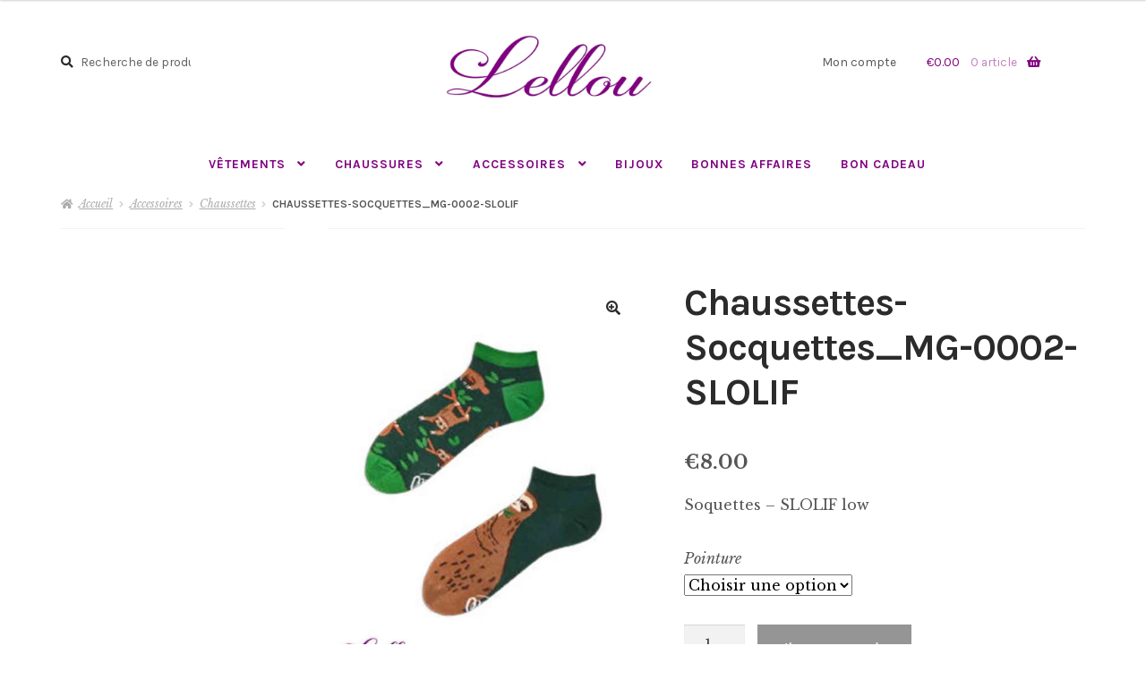

--- FILE ---
content_type: text/html; charset=UTF-8
request_url: https://lellou.be/produit/chaussettes-socquettes-paresseux-depareillees-slolif-low-socquettes_mg-0002-slolif/
body_size: 18939
content:
<!doctype html>
<html lang="fr-FR">
<head>
<meta charset="UTF-8">
<meta name="viewport" content="width=device-width, initial-scale=1">
<link rel="profile" href="https://gmpg.org/xfn/11">
<link rel="pingback" href="https://lellou.be/xmlrpc.php">

<meta name='robots' content='index, follow, max-image-preview:large, max-snippet:-1, max-video-preview:-1' />

	<!-- This site is optimized with the Yoast SEO plugin v26.8 - https://yoast.com/product/yoast-seo-wordpress/ -->
	<title>Chaussettes Socquettes Paresseux Dépareillées  - SLOLIF low drôles</title>
	<meta name="description" content="Chaussettes Socquettes Paresseux Dépareillées  - SLOLIF low, drôles. La vie est trop courte pour des chaussettes ennuyeuses! Production Europe" />
	<link rel="canonical" href="https://lellou.be/produit/chaussettes-socquettes-paresseux-depareillees-slolif-low-socquettes_mg-0002-slolif/" />
	<meta property="og:locale" content="fr_FR" />
	<meta property="og:type" content="article" />
	<meta property="og:title" content="Chaussettes Socquettes Paresseux Dépareillées  - SLOLIF low drôles" />
	<meta property="og:description" content="Chaussettes Socquettes Paresseux Dépareillées  - SLOLIF low, drôles. La vie est trop courte pour des chaussettes ennuyeuses! Production Europe" />
	<meta property="og:url" content="https://lellou.be/produit/chaussettes-socquettes-paresseux-depareillees-slolif-low-socquettes_mg-0002-slolif/" />
	<meta property="og:site_name" content="La boutique Lellou - Liège" />
	<meta property="article:publisher" content="https://www.facebook.com/LellouLiege" />
	<meta property="article:modified_time" content="2025-12-31T12:10:42+00:00" />
	<meta property="og:image" content="https://lellou.be/wp-content/uploads/2020/11/Lellou_MG-0002-slolif-1.jpg" />
	<meta property="og:image:width" content="800" />
	<meta property="og:image:height" content="1000" />
	<meta property="og:image:type" content="image/jpeg" />
	<meta name="twitter:card" content="summary_large_image" />
	<meta name="twitter:label1" content="Durée de lecture estimée" />
	<meta name="twitter:data1" content="2 minutes" />
	<script type="application/ld+json" class="yoast-schema-graph">{"@context":"https://schema.org","@graph":[{"@type":"WebPage","@id":"https://lellou.be/produit/chaussettes-socquettes-paresseux-depareillees-slolif-low-socquettes_mg-0002-slolif/","url":"https://lellou.be/produit/chaussettes-socquettes-paresseux-depareillees-slolif-low-socquettes_mg-0002-slolif/","name":"Chaussettes Socquettes Paresseux Dépareillées  - SLOLIF low drôles","isPartOf":{"@id":"https://lellou.be/#website"},"primaryImageOfPage":{"@id":"https://lellou.be/produit/chaussettes-socquettes-paresseux-depareillees-slolif-low-socquettes_mg-0002-slolif/#primaryimage"},"image":{"@id":"https://lellou.be/produit/chaussettes-socquettes-paresseux-depareillees-slolif-low-socquettes_mg-0002-slolif/#primaryimage"},"thumbnailUrl":"https://lellou.be/wp-content/uploads/2020/11/Lellou_MG-0002-slolif-1.jpg","datePublished":"2020-11-18T02:10:51+00:00","dateModified":"2025-12-31T12:10:42+00:00","description":"Chaussettes Socquettes Paresseux Dépareillées  - SLOLIF low, drôles. La vie est trop courte pour des chaussettes ennuyeuses! Production Europe","breadcrumb":{"@id":"https://lellou.be/produit/chaussettes-socquettes-paresseux-depareillees-slolif-low-socquettes_mg-0002-slolif/#breadcrumb"},"inLanguage":"fr-FR","potentialAction":[{"@type":"ReadAction","target":["https://lellou.be/produit/chaussettes-socquettes-paresseux-depareillees-slolif-low-socquettes_mg-0002-slolif/"]}]},{"@type":"ImageObject","inLanguage":"fr-FR","@id":"https://lellou.be/produit/chaussettes-socquettes-paresseux-depareillees-slolif-low-socquettes_mg-0002-slolif/#primaryimage","url":"https://lellou.be/wp-content/uploads/2020/11/Lellou_MG-0002-slolif-1.jpg","contentUrl":"https://lellou.be/wp-content/uploads/2020/11/Lellou_MG-0002-slolif-1.jpg","width":800,"height":1000},{"@type":"BreadcrumbList","@id":"https://lellou.be/produit/chaussettes-socquettes-paresseux-depareillees-slolif-low-socquettes_mg-0002-slolif/#breadcrumb","itemListElement":[{"@type":"ListItem","position":1,"name":"Accueil","item":"https://lellou.be/"},{"@type":"ListItem","position":2,"name":"Boutique","item":"https://lellou.be/shop-with-sidebar-2/"},{"@type":"ListItem","position":3,"name":"Chaussettes-Socquettes_MG-0002-SLOLIF"}]},{"@type":"WebSite","@id":"https://lellou.be/#website","url":"https://lellou.be/","name":"La boutique Lellou - Liège","description":"La boutique Ethique de Créateurs Européens","publisher":{"@id":"https://lellou.be/#organization"},"potentialAction":[{"@type":"SearchAction","target":{"@type":"EntryPoint","urlTemplate":"https://lellou.be/?s={search_term_string}"},"query-input":{"@type":"PropertyValueSpecification","valueRequired":true,"valueName":"search_term_string"}}],"inLanguage":"fr-FR"},{"@type":"Organization","@id":"https://lellou.be/#organization","name":"Boutique Lellou Liège","url":"https://lellou.be/","logo":{"@type":"ImageObject","inLanguage":"fr-FR","@id":"https://lellou.be/#/schema/logo/image/","url":"https://i0.wp.com/lellou.be/wp-content/uploads/2020/03/lelloux1.png?fit=114%2C43&ssl=1","contentUrl":"https://i0.wp.com/lellou.be/wp-content/uploads/2020/03/lelloux1.png?fit=114%2C43&ssl=1","width":114,"height":43,"caption":"Boutique Lellou Liège"},"image":{"@id":"https://lellou.be/#/schema/logo/image/"},"sameAs":["https://www.facebook.com/LellouLiege","https://www.instagram.com/boutique_lellou/"]}]}</script>
	<!-- / Yoast SEO plugin. -->


<link rel='dns-prefetch' href='//widgetlogic.org' />
<link rel='dns-prefetch' href='//fonts.googleapis.com' />
<link rel="alternate" type="application/rss+xml" title="La boutique Lellou - Liège &raquo; Flux" href="https://lellou.be/feed/" />
<link rel="alternate" type="application/rss+xml" title="La boutique Lellou - Liège &raquo; Flux des commentaires" href="https://lellou.be/comments/feed/" />
<link rel="alternate" title="oEmbed (JSON)" type="application/json+oembed" href="https://lellou.be/wp-json/oembed/1.0/embed?url=https%3A%2F%2Flellou.be%2Fproduit%2Fchaussettes-socquettes-paresseux-depareillees-slolif-low-socquettes_mg-0002-slolif%2F" />
<link rel="alternate" title="oEmbed (XML)" type="text/xml+oembed" href="https://lellou.be/wp-json/oembed/1.0/embed?url=https%3A%2F%2Flellou.be%2Fproduit%2Fchaussettes-socquettes-paresseux-depareillees-slolif-low-socquettes_mg-0002-slolif%2F&#038;format=xml" />
<style id='wp-img-auto-sizes-contain-inline-css'>
img:is([sizes=auto i],[sizes^="auto," i]){contain-intrinsic-size:3000px 1500px}
/*# sourceURL=wp-img-auto-sizes-contain-inline-css */
</style>
<link rel='stylesheet' id='wp-block-library-css' href='https://lellou.be/wp-includes/css/dist/block-library/style.min.css?ver=2a6a6b' media='all' />
<link rel='stylesheet' id='wc-blocks-style-css' href='https://lellou.be/wp-content/plugins/woocommerce/assets/client/blocks/wc-blocks.css?ver=wc-10.4.3' media='all' />
<style id='global-styles-inline-css'>
:root{--wp--preset--aspect-ratio--square: 1;--wp--preset--aspect-ratio--4-3: 4/3;--wp--preset--aspect-ratio--3-4: 3/4;--wp--preset--aspect-ratio--3-2: 3/2;--wp--preset--aspect-ratio--2-3: 2/3;--wp--preset--aspect-ratio--16-9: 16/9;--wp--preset--aspect-ratio--9-16: 9/16;--wp--preset--color--black: #000000;--wp--preset--color--cyan-bluish-gray: #abb8c3;--wp--preset--color--white: #ffffff;--wp--preset--color--pale-pink: #f78da7;--wp--preset--color--vivid-red: #cf2e2e;--wp--preset--color--luminous-vivid-orange: #ff6900;--wp--preset--color--luminous-vivid-amber: #fcb900;--wp--preset--color--light-green-cyan: #7bdcb5;--wp--preset--color--vivid-green-cyan: #00d084;--wp--preset--color--pale-cyan-blue: #8ed1fc;--wp--preset--color--vivid-cyan-blue: #0693e3;--wp--preset--color--vivid-purple: #9b51e0;--wp--preset--gradient--vivid-cyan-blue-to-vivid-purple: linear-gradient(135deg,rgb(6,147,227) 0%,rgb(155,81,224) 100%);--wp--preset--gradient--light-green-cyan-to-vivid-green-cyan: linear-gradient(135deg,rgb(122,220,180) 0%,rgb(0,208,130) 100%);--wp--preset--gradient--luminous-vivid-amber-to-luminous-vivid-orange: linear-gradient(135deg,rgb(252,185,0) 0%,rgb(255,105,0) 100%);--wp--preset--gradient--luminous-vivid-orange-to-vivid-red: linear-gradient(135deg,rgb(255,105,0) 0%,rgb(207,46,46) 100%);--wp--preset--gradient--very-light-gray-to-cyan-bluish-gray: linear-gradient(135deg,rgb(238,238,238) 0%,rgb(169,184,195) 100%);--wp--preset--gradient--cool-to-warm-spectrum: linear-gradient(135deg,rgb(74,234,220) 0%,rgb(151,120,209) 20%,rgb(207,42,186) 40%,rgb(238,44,130) 60%,rgb(251,105,98) 80%,rgb(254,248,76) 100%);--wp--preset--gradient--blush-light-purple: linear-gradient(135deg,rgb(255,206,236) 0%,rgb(152,150,240) 100%);--wp--preset--gradient--blush-bordeaux: linear-gradient(135deg,rgb(254,205,165) 0%,rgb(254,45,45) 50%,rgb(107,0,62) 100%);--wp--preset--gradient--luminous-dusk: linear-gradient(135deg,rgb(255,203,112) 0%,rgb(199,81,192) 50%,rgb(65,88,208) 100%);--wp--preset--gradient--pale-ocean: linear-gradient(135deg,rgb(255,245,203) 0%,rgb(182,227,212) 50%,rgb(51,167,181) 100%);--wp--preset--gradient--electric-grass: linear-gradient(135deg,rgb(202,248,128) 0%,rgb(113,206,126) 100%);--wp--preset--gradient--midnight: linear-gradient(135deg,rgb(2,3,129) 0%,rgb(40,116,252) 100%);--wp--preset--font-size--small: 14px;--wp--preset--font-size--medium: 23px;--wp--preset--font-size--large: 26px;--wp--preset--font-size--x-large: 42px;--wp--preset--font-size--normal: 16px;--wp--preset--font-size--huge: 37px;--wp--preset--spacing--20: 0.44rem;--wp--preset--spacing--30: 0.67rem;--wp--preset--spacing--40: 1rem;--wp--preset--spacing--50: 1.5rem;--wp--preset--spacing--60: 2.25rem;--wp--preset--spacing--70: 3.38rem;--wp--preset--spacing--80: 5.06rem;--wp--preset--shadow--natural: 6px 6px 9px rgba(0, 0, 0, 0.2);--wp--preset--shadow--deep: 12px 12px 50px rgba(0, 0, 0, 0.4);--wp--preset--shadow--sharp: 6px 6px 0px rgba(0, 0, 0, 0.2);--wp--preset--shadow--outlined: 6px 6px 0px -3px rgb(255, 255, 255), 6px 6px rgb(0, 0, 0);--wp--preset--shadow--crisp: 6px 6px 0px rgb(0, 0, 0);}:root :where(.is-layout-flow) > :first-child{margin-block-start: 0;}:root :where(.is-layout-flow) > :last-child{margin-block-end: 0;}:root :where(.is-layout-flow) > *{margin-block-start: 24px;margin-block-end: 0;}:root :where(.is-layout-constrained) > :first-child{margin-block-start: 0;}:root :where(.is-layout-constrained) > :last-child{margin-block-end: 0;}:root :where(.is-layout-constrained) > *{margin-block-start: 24px;margin-block-end: 0;}:root :where(.is-layout-flex){gap: 24px;}:root :where(.is-layout-grid){gap: 24px;}body .is-layout-flex{display: flex;}.is-layout-flex{flex-wrap: wrap;align-items: center;}.is-layout-flex > :is(*, div){margin: 0;}body .is-layout-grid{display: grid;}.is-layout-grid > :is(*, div){margin: 0;}.has-black-color{color: var(--wp--preset--color--black) !important;}.has-cyan-bluish-gray-color{color: var(--wp--preset--color--cyan-bluish-gray) !important;}.has-white-color{color: var(--wp--preset--color--white) !important;}.has-pale-pink-color{color: var(--wp--preset--color--pale-pink) !important;}.has-vivid-red-color{color: var(--wp--preset--color--vivid-red) !important;}.has-luminous-vivid-orange-color{color: var(--wp--preset--color--luminous-vivid-orange) !important;}.has-luminous-vivid-amber-color{color: var(--wp--preset--color--luminous-vivid-amber) !important;}.has-light-green-cyan-color{color: var(--wp--preset--color--light-green-cyan) !important;}.has-vivid-green-cyan-color{color: var(--wp--preset--color--vivid-green-cyan) !important;}.has-pale-cyan-blue-color{color: var(--wp--preset--color--pale-cyan-blue) !important;}.has-vivid-cyan-blue-color{color: var(--wp--preset--color--vivid-cyan-blue) !important;}.has-vivid-purple-color{color: var(--wp--preset--color--vivid-purple) !important;}.has-black-background-color{background-color: var(--wp--preset--color--black) !important;}.has-cyan-bluish-gray-background-color{background-color: var(--wp--preset--color--cyan-bluish-gray) !important;}.has-white-background-color{background-color: var(--wp--preset--color--white) !important;}.has-pale-pink-background-color{background-color: var(--wp--preset--color--pale-pink) !important;}.has-vivid-red-background-color{background-color: var(--wp--preset--color--vivid-red) !important;}.has-luminous-vivid-orange-background-color{background-color: var(--wp--preset--color--luminous-vivid-orange) !important;}.has-luminous-vivid-amber-background-color{background-color: var(--wp--preset--color--luminous-vivid-amber) !important;}.has-light-green-cyan-background-color{background-color: var(--wp--preset--color--light-green-cyan) !important;}.has-vivid-green-cyan-background-color{background-color: var(--wp--preset--color--vivid-green-cyan) !important;}.has-pale-cyan-blue-background-color{background-color: var(--wp--preset--color--pale-cyan-blue) !important;}.has-vivid-cyan-blue-background-color{background-color: var(--wp--preset--color--vivid-cyan-blue) !important;}.has-vivid-purple-background-color{background-color: var(--wp--preset--color--vivid-purple) !important;}.has-black-border-color{border-color: var(--wp--preset--color--black) !important;}.has-cyan-bluish-gray-border-color{border-color: var(--wp--preset--color--cyan-bluish-gray) !important;}.has-white-border-color{border-color: var(--wp--preset--color--white) !important;}.has-pale-pink-border-color{border-color: var(--wp--preset--color--pale-pink) !important;}.has-vivid-red-border-color{border-color: var(--wp--preset--color--vivid-red) !important;}.has-luminous-vivid-orange-border-color{border-color: var(--wp--preset--color--luminous-vivid-orange) !important;}.has-luminous-vivid-amber-border-color{border-color: var(--wp--preset--color--luminous-vivid-amber) !important;}.has-light-green-cyan-border-color{border-color: var(--wp--preset--color--light-green-cyan) !important;}.has-vivid-green-cyan-border-color{border-color: var(--wp--preset--color--vivid-green-cyan) !important;}.has-pale-cyan-blue-border-color{border-color: var(--wp--preset--color--pale-cyan-blue) !important;}.has-vivid-cyan-blue-border-color{border-color: var(--wp--preset--color--vivid-cyan-blue) !important;}.has-vivid-purple-border-color{border-color: var(--wp--preset--color--vivid-purple) !important;}.has-vivid-cyan-blue-to-vivid-purple-gradient-background{background: var(--wp--preset--gradient--vivid-cyan-blue-to-vivid-purple) !important;}.has-light-green-cyan-to-vivid-green-cyan-gradient-background{background: var(--wp--preset--gradient--light-green-cyan-to-vivid-green-cyan) !important;}.has-luminous-vivid-amber-to-luminous-vivid-orange-gradient-background{background: var(--wp--preset--gradient--luminous-vivid-amber-to-luminous-vivid-orange) !important;}.has-luminous-vivid-orange-to-vivid-red-gradient-background{background: var(--wp--preset--gradient--luminous-vivid-orange-to-vivid-red) !important;}.has-very-light-gray-to-cyan-bluish-gray-gradient-background{background: var(--wp--preset--gradient--very-light-gray-to-cyan-bluish-gray) !important;}.has-cool-to-warm-spectrum-gradient-background{background: var(--wp--preset--gradient--cool-to-warm-spectrum) !important;}.has-blush-light-purple-gradient-background{background: var(--wp--preset--gradient--blush-light-purple) !important;}.has-blush-bordeaux-gradient-background{background: var(--wp--preset--gradient--blush-bordeaux) !important;}.has-luminous-dusk-gradient-background{background: var(--wp--preset--gradient--luminous-dusk) !important;}.has-pale-ocean-gradient-background{background: var(--wp--preset--gradient--pale-ocean) !important;}.has-electric-grass-gradient-background{background: var(--wp--preset--gradient--electric-grass) !important;}.has-midnight-gradient-background{background: var(--wp--preset--gradient--midnight) !important;}.has-small-font-size{font-size: var(--wp--preset--font-size--small) !important;}.has-medium-font-size{font-size: var(--wp--preset--font-size--medium) !important;}.has-large-font-size{font-size: var(--wp--preset--font-size--large) !important;}.has-x-large-font-size{font-size: var(--wp--preset--font-size--x-large) !important;}
/*# sourceURL=global-styles-inline-css */
</style>

<style id='classic-theme-styles-inline-css'>
/*! This file is auto-generated */
.wp-block-button__link{color:#fff;background-color:#32373c;border-radius:9999px;box-shadow:none;text-decoration:none;padding:calc(.667em + 2px) calc(1.333em + 2px);font-size:1.125em}.wp-block-file__button{background:#32373c;color:#fff;text-decoration:none}
/*# sourceURL=/wp-includes/css/classic-themes.min.css */
</style>
<link rel='stylesheet' id='block-widget-css' href='https://lellou.be/wp-content/plugins/widget-logic/block_widget/css/widget.css?ver=1768244748' media='all' />
<link rel='stylesheet' id='storefront-gutenberg-blocks-css' href='https://lellou.be/wp-content/themes/storefront/assets/css/base/gutenberg-blocks.css?ver=4.6.2' media='all' />
<style id='storefront-gutenberg-blocks-inline-css'>

				.wp-block-button__link:not(.has-text-color) {
					color: #2b2b2b;
				}

				.wp-block-button__link:not(.has-text-color):hover,
				.wp-block-button__link:not(.has-text-color):focus,
				.wp-block-button__link:not(.has-text-color):active {
					color: #2b2b2b;
				}

				.wp-block-button__link:not(.has-background) {
					background-color: #ffffff;
				}

				.wp-block-button__link:not(.has-background):hover,
				.wp-block-button__link:not(.has-background):focus,
				.wp-block-button__link:not(.has-background):active {
					border-color: #e6e6e6;
					background-color: #e6e6e6;
				}

				.wc-block-grid__products .wc-block-grid__product .wp-block-button__link {
					background-color: #ffffff;
					border-color: #ffffff;
					color: #2b2b2b;
				}

				.wp-block-quote footer,
				.wp-block-quote cite,
				.wp-block-quote__citation {
					color: #555555;
				}

				.wp-block-pullquote cite,
				.wp-block-pullquote footer,
				.wp-block-pullquote__citation {
					color: #555555;
				}

				.wp-block-image figcaption {
					color: #555555;
				}

				.wp-block-separator.is-style-dots::before {
					color: #2b2b2b;
				}

				.wp-block-file a.wp-block-file__button {
					color: #2b2b2b;
					background-color: #ffffff;
					border-color: #ffffff;
				}

				.wp-block-file a.wp-block-file__button:hover,
				.wp-block-file a.wp-block-file__button:focus,
				.wp-block-file a.wp-block-file__button:active {
					color: #2b2b2b;
					background-color: #e6e6e6;
				}

				.wp-block-code,
				.wp-block-preformatted pre {
					color: #555555;
				}

				.wp-block-table:not( .has-background ):not( .is-style-stripes ) tbody tr:nth-child(2n) td {
					background-color: #fdfdfd;
				}

				.wp-block-cover .wp-block-cover__inner-container h1:not(.has-text-color),
				.wp-block-cover .wp-block-cover__inner-container h2:not(.has-text-color),
				.wp-block-cover .wp-block-cover__inner-container h3:not(.has-text-color),
				.wp-block-cover .wp-block-cover__inner-container h4:not(.has-text-color),
				.wp-block-cover .wp-block-cover__inner-container h5:not(.has-text-color),
				.wp-block-cover .wp-block-cover__inner-container h6:not(.has-text-color) {
					color: #800080;
				}

				div.wc-block-components-price-slider__range-input-progress,
				.rtl .wc-block-components-price-slider__range-input-progress {
					--range-color: #800080;
				}

				/* Target only IE11 */
				@media all and (-ms-high-contrast: none), (-ms-high-contrast: active) {
					.wc-block-components-price-slider__range-input-progress {
						background: #800080;
					}
				}

				.wc-block-components-button:not(.is-link) {
					background-color: #2b2b2b;
					color: #ffffff;
				}

				.wc-block-components-button:not(.is-link):hover,
				.wc-block-components-button:not(.is-link):focus,
				.wc-block-components-button:not(.is-link):active {
					background-color: #121212;
					color: #ffffff;
				}

				.wc-block-components-button:not(.is-link):disabled {
					background-color: #2b2b2b;
					color: #ffffff;
				}

				.wc-block-cart__submit-container {
					background-color: #ffffff;
				}

				.wc-block-cart__submit-container::before {
					color: rgba(220,220,220,0.5);
				}

				.wc-block-components-order-summary-item__quantity {
					background-color: #ffffff;
					border-color: #555555;
					box-shadow: 0 0 0 2px #ffffff;
					color: #555555;
				}
			
/*# sourceURL=storefront-gutenberg-blocks-inline-css */
</style>
<link rel='stylesheet' id='contact-form-7-css' href='https://lellou.be/wp-content/plugins/contact-form-7/includes/css/styles.css?ver=6.1.4' media='all' />
<link rel='stylesheet' id='photoswipe-css' href='https://lellou.be/wp-content/plugins/woocommerce/assets/css/photoswipe/photoswipe.min.css?ver=b0a9e0' media='all' />
<link rel='stylesheet' id='photoswipe-default-skin-css' href='https://lellou.be/wp-content/plugins/woocommerce/assets/css/photoswipe/default-skin/default-skin.min.css?ver=b0a9e0' media='all' />
<style id='woocommerce-inline-inline-css'>
.woocommerce form .form-row .required { visibility: visible; }
/*# sourceURL=woocommerce-inline-inline-css */
</style>
<link rel='stylesheet' id='storefront-style-css' href='https://lellou.be/wp-content/themes/storefront/style.css?ver=2a6a6b' media='all' />
<style id='storefront-style-inline-css'>

			.main-navigation ul li a,
			.site-title a,
			ul.menu li a,
			.site-branding h1 a,
			button.menu-toggle,
			button.menu-toggle:hover,
			.handheld-navigation .dropdown-toggle {
				color: #800080;
			}

			button.menu-toggle,
			button.menu-toggle:hover {
				border-color: #800080;
			}

			.main-navigation ul li a:hover,
			.main-navigation ul li:hover > a,
			.site-title a:hover,
			.site-header ul.menu li.current-menu-item > a {
				color: #c141c1;
			}

			table:not( .has-background ) th {
				background-color: #f8f8f8;
			}

			table:not( .has-background ) tbody td {
				background-color: #fdfdfd;
			}

			table:not( .has-background ) tbody tr:nth-child(2n) td,
			fieldset,
			fieldset legend {
				background-color: #fbfbfb;
			}

			.site-header,
			.secondary-navigation ul ul,
			.main-navigation ul.menu > li.menu-item-has-children:after,
			.secondary-navigation ul.menu ul,
			.storefront-handheld-footer-bar,
			.storefront-handheld-footer-bar ul li > a,
			.storefront-handheld-footer-bar ul li.search .site-search,
			button.menu-toggle,
			button.menu-toggle:hover {
				background-color: #ffffff;
			}

			p.site-description,
			.site-header,
			.storefront-handheld-footer-bar {
				color: #555555;
			}

			button.menu-toggle:after,
			button.menu-toggle:before,
			button.menu-toggle span:before {
				background-color: #800080;
			}

			h1, h2, h3, h4, h5, h6, .wc-block-grid__product-title {
				color: #2b2b2b;
			}

			.widget h1 {
				border-bottom-color: #2b2b2b;
			}

			body,
			.secondary-navigation a {
				color: #555555;
			}

			.widget-area .widget a,
			.hentry .entry-header .posted-on a,
			.hentry .entry-header .post-author a,
			.hentry .entry-header .post-comments a,
			.hentry .entry-header .byline a {
				color: #5a5a5a;
			}

			a {
				color: #800080;
			}

			a:focus,
			button:focus,
			.button.alt:focus,
			input:focus,
			textarea:focus,
			input[type="button"]:focus,
			input[type="reset"]:focus,
			input[type="submit"]:focus,
			input[type="email"]:focus,
			input[type="tel"]:focus,
			input[type="url"]:focus,
			input[type="password"]:focus,
			input[type="search"]:focus {
				outline-color: #800080;
			}

			button, input[type="button"], input[type="reset"], input[type="submit"], .button, .widget a.button {
				background-color: #ffffff;
				border-color: #ffffff;
				color: #2b2b2b;
			}

			button:hover, input[type="button"]:hover, input[type="reset"]:hover, input[type="submit"]:hover, .button:hover, .widget a.button:hover {
				background-color: #e6e6e6;
				border-color: #e6e6e6;
				color: #2b2b2b;
			}

			button.alt, input[type="button"].alt, input[type="reset"].alt, input[type="submit"].alt, .button.alt, .widget-area .widget a.button.alt {
				background-color: #2b2b2b;
				border-color: #2b2b2b;
				color: #ffffff;
			}

			button.alt:hover, input[type="button"].alt:hover, input[type="reset"].alt:hover, input[type="submit"].alt:hover, .button.alt:hover, .widget-area .widget a.button.alt:hover {
				background-color: #121212;
				border-color: #121212;
				color: #ffffff;
			}

			.pagination .page-numbers li .page-numbers.current {
				background-color: #e6e6e6;
				color: #4b4b4b;
			}

			#comments .comment-list .comment-content .comment-text {
				background-color: #f8f8f8;
			}

			.site-footer {
				background-color: #f7f7f7;
				color: #555555;
			}

			.site-footer a:not(.button):not(.components-button) {
				color: #800080;
			}

			.site-footer .storefront-handheld-footer-bar a:not(.button):not(.components-button) {
				color: #800080;
			}

			.site-footer h1, .site-footer h2, .site-footer h3, .site-footer h4, .site-footer h5, .site-footer h6, .site-footer .widget .widget-title, .site-footer .widget .widgettitle {
				color: #800080;
			}

			.page-template-template-homepage.has-post-thumbnail .type-page.has-post-thumbnail .entry-title {
				color: #800080;
			}

			.page-template-template-homepage.has-post-thumbnail .type-page.has-post-thumbnail .entry-content {
				color: #000000;
			}

			@media screen and ( min-width: 768px ) {
				.secondary-navigation ul.menu a:hover {
					color: #6e6e6e;
				}

				.secondary-navigation ul.menu a {
					color: #555555;
				}

				.main-navigation ul.menu ul.sub-menu,
				.main-navigation ul.nav-menu ul.children {
					background-color: #f0f0f0;
				}

				.site-header {
					border-bottom-color: #f0f0f0;
				}
			}
/*# sourceURL=storefront-style-inline-css */
</style>
<link rel='stylesheet' id='storefront-icons-css' href='https://lellou.be/wp-content/themes/storefront/assets/css/base/icons.css?ver=4.6.2' media='all' />
<link rel='stylesheet' id='storefront-fonts-css' href='https://fonts.googleapis.com/css?family=Source+Sans+Pro%3A400%2C300%2C300italic%2C400italic%2C600%2C700%2C900&#038;subset=latin%2Clatin-ext&#038;ver=4.6.2' media='all' />
<link rel='stylesheet' id='flexible-shipping-free-shipping-css' href='https://lellou.be/wp-content/plugins/flexible-shipping/assets/dist/css/free-shipping.css?ver=6.5.4.2' media='all' />
<link rel='stylesheet' id='mollie-applepaydirect-css' href='https://lellou.be/wp-content/plugins/mollie-payments-for-woocommerce/public/css/mollie-applepaydirect.min.css?ver=1768849625' media='screen' />
<link rel='stylesheet' id='animate-css' href='https://lellou.be/wp-content/plugins/enjoy-instagram-instagram-responsive-images-gallery-and-carousel/assets/css/animate.min.css?ver=6.2.2' media='all' />
<link rel='stylesheet' id='ei-carousel-css' href='https://lellou.be/wp-content/plugins/enjoy-instagram-instagram-responsive-images-gallery-and-carousel/assets/css/swiper-bundle.min.css?ver=6.2.2' media='all' />
<link rel='stylesheet' id='ei-carousel-theme-css' href='https://lellou.be/wp-content/plugins/enjoy-instagram-instagram-responsive-images-gallery-and-carousel/assets/css/carousel-theme.css?ver=6.2.2' media='all' />
<link rel='stylesheet' id='ei-polaroid-carousel-theme-css' href='https://lellou.be/wp-content/plugins/enjoy-instagram-instagram-responsive-images-gallery-and-carousel/assets/css/polaroid_carousel.css?ver=6.2.2' media='all' />
<link rel='stylesheet' id='ei-showcase-carousel-theme-css' href='https://lellou.be/wp-content/plugins/enjoy-instagram-instagram-responsive-images-gallery-and-carousel/assets/css/showcase_carousel.css?ver=6.2.2' media='all' />
<link rel='stylesheet' id='fancybox_css-css' href='https://lellou.be/wp-content/plugins/enjoy-instagram-instagram-responsive-images-gallery-and-carousel/assets/css/jquery.fancybox.min.css?ver=6.2.2' media='all' />
<link rel='stylesheet' id='grid_fallback-css' href='https://lellou.be/wp-content/plugins/enjoy-instagram-instagram-responsive-images-gallery-and-carousel/assets/css/grid_fallback.min.css?ver=6.2.2' media='all' />
<link rel='stylesheet' id='grid_style-css' href='https://lellou.be/wp-content/plugins/enjoy-instagram-instagram-responsive-images-gallery-and-carousel/assets/css/grid_style.min.css?ver=6.2.2' media='all' />
<link rel='stylesheet' id='enjoy_instagramm_css-css' href='https://lellou.be/wp-content/plugins/enjoy-instagram-instagram-responsive-images-gallery-and-carousel/assets/css/enjoy-instagram.css?ver=6.2.2' media='all' />
<link rel='stylesheet' id='storefront-woocommerce-style-css' href='https://lellou.be/wp-content/themes/storefront/assets/css/woocommerce/woocommerce.css?ver=4.6.2' media='all' />
<style id='storefront-woocommerce-style-inline-css'>
@font-face {
				font-family: star;
				src: url(https://lellou.be/wp-content/plugins/woocommerce/assets/fonts/star.eot);
				src:
					url(https://lellou.be/wp-content/plugins/woocommerce/assets/fonts/star.eot?#iefix) format("embedded-opentype"),
					url(https://lellou.be/wp-content/plugins/woocommerce/assets/fonts/star.woff) format("woff"),
					url(https://lellou.be/wp-content/plugins/woocommerce/assets/fonts/star.ttf) format("truetype"),
					url(https://lellou.be/wp-content/plugins/woocommerce/assets/fonts/star.svg#star) format("svg");
				font-weight: 400;
				font-style: normal;
			}
			@font-face {
				font-family: WooCommerce;
				src: url(https://lellou.be/wp-content/plugins/woocommerce/assets/fonts/WooCommerce.eot);
				src:
					url(https://lellou.be/wp-content/plugins/woocommerce/assets/fonts/WooCommerce.eot?#iefix) format("embedded-opentype"),
					url(https://lellou.be/wp-content/plugins/woocommerce/assets/fonts/WooCommerce.woff) format("woff"),
					url(https://lellou.be/wp-content/plugins/woocommerce/assets/fonts/WooCommerce.ttf) format("truetype"),
					url(https://lellou.be/wp-content/plugins/woocommerce/assets/fonts/WooCommerce.svg#WooCommerce) format("svg");
				font-weight: 400;
				font-style: normal;
			}

			a.cart-contents,
			.site-header-cart .widget_shopping_cart a {
				color: #800080;
			}

			a.cart-contents:hover,
			.site-header-cart .widget_shopping_cart a:hover,
			.site-header-cart:hover > li > a {
				color: #c141c1;
			}

			table.cart td.product-remove,
			table.cart td.actions {
				border-top-color: #ffffff;
			}

			.storefront-handheld-footer-bar ul li.cart .count {
				background-color: #800080;
				color: #ffffff;
				border-color: #ffffff;
			}

			.woocommerce-tabs ul.tabs li.active a,
			ul.products li.product .price,
			.onsale,
			.wc-block-grid__product-onsale,
			.widget_search form:before,
			.widget_product_search form:before {
				color: #555555;
			}

			.woocommerce-breadcrumb a,
			a.woocommerce-review-link,
			.product_meta a {
				color: #5a5a5a;
			}

			.wc-block-grid__product-onsale,
			.onsale {
				border-color: #555555;
			}

			.star-rating span:before,
			.quantity .plus, .quantity .minus,
			p.stars a:hover:after,
			p.stars a:after,
			.star-rating span:before,
			#payment .payment_methods li input[type=radio]:first-child:checked+label:before {
				color: #800080;
			}

			.widget_price_filter .ui-slider .ui-slider-range,
			.widget_price_filter .ui-slider .ui-slider-handle {
				background-color: #800080;
			}

			.order_details {
				background-color: #f8f8f8;
			}

			.order_details > li {
				border-bottom: 1px dotted #e3e3e3;
			}

			.order_details:before,
			.order_details:after {
				background: -webkit-linear-gradient(transparent 0,transparent 0),-webkit-linear-gradient(135deg,#f8f8f8 33.33%,transparent 33.33%),-webkit-linear-gradient(45deg,#f8f8f8 33.33%,transparent 33.33%)
			}

			#order_review {
				background-color: #ffffff;
			}

			#payment .payment_methods > li .payment_box,
			#payment .place-order {
				background-color: #fafafa;
			}

			#payment .payment_methods > li:not(.woocommerce-notice) {
				background-color: #f5f5f5;
			}

			#payment .payment_methods > li:not(.woocommerce-notice):hover {
				background-color: #f0f0f0;
			}

			.woocommerce-pagination .page-numbers li .page-numbers.current {
				background-color: #e6e6e6;
				color: #4b4b4b;
			}

			.wc-block-grid__product-onsale,
			.onsale,
			.woocommerce-pagination .page-numbers li .page-numbers:not(.current) {
				color: #555555;
			}

			p.stars a:before,
			p.stars a:hover~a:before,
			p.stars.selected a.active~a:before {
				color: #555555;
			}

			p.stars.selected a.active:before,
			p.stars:hover a:before,
			p.stars.selected a:not(.active):before,
			p.stars.selected a.active:before {
				color: #800080;
			}

			.single-product div.product .woocommerce-product-gallery .woocommerce-product-gallery__trigger {
				background-color: #ffffff;
				color: #2b2b2b;
			}

			.single-product div.product .woocommerce-product-gallery .woocommerce-product-gallery__trigger:hover {
				background-color: #e6e6e6;
				border-color: #e6e6e6;
				color: #2b2b2b;
			}

			.button.added_to_cart:focus,
			.button.wc-forward:focus {
				outline-color: #800080;
			}

			.added_to_cart,
			.site-header-cart .widget_shopping_cart a.button,
			.wc-block-grid__products .wc-block-grid__product .wp-block-button__link {
				background-color: #ffffff;
				border-color: #ffffff;
				color: #2b2b2b;
			}

			.added_to_cart:hover,
			.site-header-cart .widget_shopping_cart a.button:hover,
			.wc-block-grid__products .wc-block-grid__product .wp-block-button__link:hover {
				background-color: #e6e6e6;
				border-color: #e6e6e6;
				color: #2b2b2b;
			}

			.added_to_cart.alt, .added_to_cart, .widget a.button.checkout {
				background-color: #2b2b2b;
				border-color: #2b2b2b;
				color: #ffffff;
			}

			.added_to_cart.alt:hover, .added_to_cart:hover, .widget a.button.checkout:hover {
				background-color: #121212;
				border-color: #121212;
				color: #ffffff;
			}

			.button.loading {
				color: #ffffff;
			}

			.button.loading:hover {
				background-color: #ffffff;
			}

			.button.loading:after {
				color: #2b2b2b;
			}

			@media screen and ( min-width: 768px ) {
				.site-header-cart .widget_shopping_cart,
				.site-header .product_list_widget li .quantity {
					color: #555555;
				}

				.site-header-cart .widget_shopping_cart .buttons,
				.site-header-cart .widget_shopping_cart .total {
					background-color: #f5f5f5;
				}

				.site-header-cart .widget_shopping_cart {
					background-color: #f0f0f0;
				}
			}
				.storefront-product-pagination a {
					color: #555555;
					background-color: #ffffff;
				}
				.storefront-sticky-add-to-cart {
					color: #555555;
					background-color: #ffffff;
				}

				.storefront-sticky-add-to-cart a:not(.button) {
					color: #800080;
				}
/*# sourceURL=storefront-woocommerce-style-inline-css */
</style>
<link rel='stylesheet' id='storefront-child-style-css' href='https://lellou.be/wp-content/themes/galleria/style.css?ver=2.2.18' media='all' />
<style id='storefront-child-style-inline-css'>

			.onsale {
				background-color: #2b2b2b;
				color: #ffffff;
			}

			.woocommerce-pagination .page-numbers li .page-numbers.current,
			.pagination .page-numbers li .page-numbers.current {
				background-color: #ffffff;
				color: #555555;
			}

			button, input[type="button"], input[type="reset"], input[type="submit"], .button, .added_to_cart, .widget a.button, .site-header-cart .widget_shopping_cart a.button,
			button:hover, input[type="button"]:hover, input[type="reset"]:hover, input[type="submit"]:hover, .button:hover, .added_to_cart:hover, .widget a.button:hover, .site-header-cart .widget_shopping_cart a.button:hover {
				border-color: #2b2b2b;
			}

			.widget-area .widget a.button,
			.widget-area .widget a.button:hover {
				color: #2b2b2b;
			}

			.widget a.button.checkout,
			.widget a.button.checkout:hover,
			.widget a.button.alt,
			.widget a.button.alt:hover {
				color: #ffffff;
			}


			.main-navigation ul li.smm-active .smm-mega-menu a.button,
			.main-navigation ul li.smm-active .smm-mega-menu a.button:hover {
				border-color: #2b2b2b !important;
				color: #2b2b2b !important;
				background-color: #ffffff !important;
				border-width: 2px !important;
				border-style: solid !important;
			}

			@media screen and (min-width: 768px) {
				ul.products li.product:not(.product-category) .g-product-title,
				ul.products li.product:not(.product-category) .g-product-title h3,
				ul.products li.product:not(.product-category) .g-product-title h2,
				ul.products li.product:not(.product-category) .g-product-title .woocommerce-loop-category__title {
					background-color: #800080;
					color: #ffffff;
				}

				ul.products li.product-category a,
				.smm-menu,
				.main-navigation .smm-mega-menu {
					background-color: #ffffff;
				}

				ul.products li.product-category .g-product-title h3,
				ul.products li.product-category .g-product-title h2,
				ul.products li.product-category .g-product-title .woocommerce-loop-category__title {
					color: #800080;
				}

				ul.products li.product .g-product-title .price {
					color: #ffffff;
				}

				.main-navigation ul.menu > li:first-child:before, .main-navigation ul.menu > li:last-child:after, .main-navigation ul.nav-menu > li:first-child:before, .main-navigation ul.nav-menu > li:last-child:after {
					color: #800080;
				}

				.site-header .g-primary-navigation,
				.footer-widgets,
				.site-footer,
				.main-navigation ul.menu ul.sub-menu, .main-navigation ul.nav-menu ul.sub-menu,
				.site-header-cart .widget_shopping_cart,
				.site-branding h1 a,
				.site-header .g-top-bar,
				.main-navigation .smm-row,
				.main-navigation .smm-mega-menu {
					border-color: #800080;
				}

				.site-header .site-branding {
					border-bottom-color: #800080;
				}

				ul.products li.product .star-rating span:before,
				ul.products li.product .star-rating:before {
					color: #ffffff;
				}
			}
/*# sourceURL=storefront-child-style-inline-css */
</style>
<link rel='stylesheet' id='karla-css' href='//fonts.googleapis.com/css?family=Karla%3A400%2C700&#038;ver=2a6a6b' media='all' />
<link rel='stylesheet' id='libre-baskerville-css' href='//fonts.googleapis.com/css?family=Libre+Baskerville%3A400%2C700%2C400italic&#038;ver=2a6a6b' media='all' />
<link rel='stylesheet' id='storefront-woocommerce-brands-style-css' href='https://lellou.be/wp-content/themes/storefront/assets/css/woocommerce/extensions/brands.css?ver=4.6.2' media='all' />
<script src="https://lellou.be/wp-includes/js/jquery/jquery.min.js?ver=3.7.1" id="jquery-core-js"></script>
<script src="https://lellou.be/wp-includes/js/jquery/jquery-migrate.min.js?ver=3.4.1" id="jquery-migrate-js"></script>
<script src="https://lellou.be/wp-content/plugins/woocommerce/assets/js/jquery-blockui/jquery.blockUI.min.js?ver=2.7.0-wc.10.4.3" id="wc-jquery-blockui-js" defer data-wp-strategy="defer"></script>
<script id="wc-add-to-cart-js-extra">
var wc_add_to_cart_params = {"ajax_url":"/wp-admin/admin-ajax.php","wc_ajax_url":"/?wc-ajax=%%endpoint%%","i18n_view_cart":"Voir le panier","cart_url":"https://lellou.be/cart/","is_cart":"","cart_redirect_after_add":"no"};
//# sourceURL=wc-add-to-cart-js-extra
</script>
<script src="https://lellou.be/wp-content/plugins/woocommerce/assets/js/frontend/add-to-cart.min.js?ver=b0a9e0" id="wc-add-to-cart-js" defer data-wp-strategy="defer"></script>
<script src="https://lellou.be/wp-content/plugins/woocommerce/assets/js/zoom/jquery.zoom.min.js?ver=1.7.21-wc.10.4.3" id="wc-zoom-js" defer data-wp-strategy="defer"></script>
<script src="https://lellou.be/wp-content/plugins/woocommerce/assets/js/flexslider/jquery.flexslider.min.js?ver=2.7.2-wc.10.4.3" id="wc-flexslider-js" defer data-wp-strategy="defer"></script>
<script src="https://lellou.be/wp-content/plugins/woocommerce/assets/js/photoswipe/photoswipe.min.js?ver=4.1.1-wc.10.4.3" id="wc-photoswipe-js" defer data-wp-strategy="defer"></script>
<script src="https://lellou.be/wp-content/plugins/woocommerce/assets/js/photoswipe/photoswipe-ui-default.min.js?ver=4.1.1-wc.10.4.3" id="wc-photoswipe-ui-default-js" defer data-wp-strategy="defer"></script>
<script id="wc-single-product-js-extra">
var wc_single_product_params = {"i18n_required_rating_text":"Veuillez s\u00e9lectionner une note","i18n_rating_options":["1\u00a0\u00e9toile sur 5","2\u00a0\u00e9toiles sur 5","3\u00a0\u00e9toiles sur 5","4\u00a0\u00e9toiles sur 5","5\u00a0\u00e9toiles sur 5"],"i18n_product_gallery_trigger_text":"Voir la galerie d\u2019images en plein \u00e9cran","review_rating_required":"no","flexslider":{"rtl":false,"animation":"slide","smoothHeight":true,"directionNav":false,"controlNav":"thumbnails","slideshow":false,"animationSpeed":500,"animationLoop":false,"allowOneSlide":false},"zoom_enabled":"1","zoom_options":[],"photoswipe_enabled":"1","photoswipe_options":{"shareEl":false,"closeOnScroll":false,"history":false,"hideAnimationDuration":0,"showAnimationDuration":0},"flexslider_enabled":"1"};
//# sourceURL=wc-single-product-js-extra
</script>
<script src="https://lellou.be/wp-content/plugins/woocommerce/assets/js/frontend/single-product.min.js?ver=b0a9e0" id="wc-single-product-js" defer data-wp-strategy="defer"></script>
<script src="https://lellou.be/wp-content/plugins/woocommerce/assets/js/js-cookie/js.cookie.min.js?ver=2.1.4-wc.10.4.3" id="wc-js-cookie-js" defer data-wp-strategy="defer"></script>
<script id="woocommerce-js-extra">
var woocommerce_params = {"ajax_url":"/wp-admin/admin-ajax.php","wc_ajax_url":"/?wc-ajax=%%endpoint%%","i18n_password_show":"Afficher le mot de passe","i18n_password_hide":"Masquer le mot de passe"};
//# sourceURL=woocommerce-js-extra
</script>
<script src="https://lellou.be/wp-content/plugins/woocommerce/assets/js/frontend/woocommerce.min.js?ver=b0a9e0" id="woocommerce-js" defer data-wp-strategy="defer"></script>
<script id="wc-cart-fragments-js-extra">
var wc_cart_fragments_params = {"ajax_url":"/wp-admin/admin-ajax.php","wc_ajax_url":"/?wc-ajax=%%endpoint%%","cart_hash_key":"wc_cart_hash_0f8366e11d72b64dc1cfafde6f419bb7","fragment_name":"wc_fragments_0f8366e11d72b64dc1cfafde6f419bb7","request_timeout":"5000"};
//# sourceURL=wc-cart-fragments-js-extra
</script>
<script src="https://lellou.be/wp-content/plugins/woocommerce/assets/js/frontend/cart-fragments.min.js?ver=b0a9e0" id="wc-cart-fragments-js" defer data-wp-strategy="defer"></script>
<script src="https://lellou.be/wp-content/plugins/enjoy-instagram-instagram-responsive-images-gallery-and-carousel/assets/js/swiper-bundle.min.js?ver=6.2.2" id="ei-carousel-js"></script>
<script src="https://lellou.be/wp-content/plugins/enjoy-instagram-instagram-responsive-images-gallery-and-carousel/assets/js/jquery.fancybox.min.js?ver=6.2.2" id="fancybox-js"></script>
<script src="https://lellou.be/wp-content/plugins/enjoy-instagram-instagram-responsive-images-gallery-and-carousel/assets/js/modernizr.custom.26633.min.js?ver=6.2.2" id="modernizr.custom.26633-js"></script>
<script id="gridrotator-js-extra">
var GridRotator = {"assetsUrl":"https://lellou.be/wp-content/plugins/enjoy-instagram-instagram-responsive-images-gallery-and-carousel/assets"};
//# sourceURL=gridrotator-js-extra
</script>
<script src="https://lellou.be/wp-content/plugins/enjoy-instagram-instagram-responsive-images-gallery-and-carousel/assets/js/jquery.gridrotator.min.js?ver=6.2.2" id="gridrotator-js"></script>
<script src="https://lellou.be/wp-content/plugins/enjoy-instagram-instagram-responsive-images-gallery-and-carousel/assets/js/ios-orientationchange-fix.min.js?ver=6.2.2" id="orientationchange-js"></script>
<script src="https://lellou.be/wp-content/plugins/enjoy-instagram-instagram-responsive-images-gallery-and-carousel/assets/js/modernizr.min.js?ver=6.2.2" id="modernizer-js"></script>
<script src="https://lellou.be/wp-content/plugins/enjoy-instagram-instagram-responsive-images-gallery-and-carousel/assets/js/classie.min.js?ver=6.2.2" id="classie-js"></script>
<link rel="https://api.w.org/" href="https://lellou.be/wp-json/" /><link rel="alternate" title="JSON" type="application/json" href="https://lellou.be/wp-json/wp/v2/product/25199" /><link rel="EditURI" type="application/rsd+xml" title="RSD" href="https://lellou.be/xmlrpc.php?rsd" />

<link rel='shortlink' href='https://lellou.be/?p=25199' />
		<script type="text/javascript">
			//Grid displaying after loading of images
			function display_grid() {
				jQuery('[id^="ei-grid-loading-"]').hide();
				jQuery('[id^="ei-grid-list-"]').show();
			}

			window.onload = display_grid;

			jQuery(function () {
				jQuery(document).on('click', '.fancybox-caption__body', function () {
					jQuery(this).toggleClass('full-caption')
				})
			});
		</script>
			<noscript><style>.woocommerce-product-gallery{ opacity: 1 !important; }</style></noscript>
	<link rel="icon" href="https://lellou.be/wp-content/uploads/2021/06/cropped-L2018_1024x1024-32x32.png" sizes="32x32" />
<link rel="icon" href="https://lellou.be/wp-content/uploads/2021/06/cropped-L2018_1024x1024-192x192.png" sizes="192x192" />
<link rel="apple-touch-icon" href="https://lellou.be/wp-content/uploads/2021/06/cropped-L2018_1024x1024-180x180.png" />
<meta name="msapplication-TileImage" content="https://lellou.be/wp-content/uploads/2021/06/cropped-L2018_1024x1024-270x270.png" />
		<style id="wp-custom-css">
			.site-header {
    margin-bottom: 0 !important;
}
.site-header .g-primary-navigation,.site-header .g-top-bar {
border:none;
}
.footer-widgets,.site-info {
	border:none;
}
.widget_product_categories ul li.current-cat::before, .widget_product_categories ul li::before {
	content: none;
	color: #820080;
  opacity: 1;
}
.site-header-cart{
	float:right !important;
}
.storefront-2-3.storefront-secondary-navigation.woocommerce-active .site-header .secondary-navigation {
	width:10%; !important;
}
 .woocommerce-active .site-header .site-branding {
 margin-left:15%;
}		</style>
		</head>

<body class="wp-singular product-template-default single single-product postid-25199 wp-custom-logo wp-embed-responsive wp-theme-storefront wp-child-theme-galleria theme-storefront woocommerce woocommerce-page woocommerce-no-js metaslider-plugin galleria-no-masonry storefront-2-3 preloader-disabled storefront-secondary-navigation storefront-align-wide left-sidebar woocommerce-active">



<div id="page" class="hfeed site">
	
	<header id="masthead" class="site-header" role="banner" style="">

		<div class="col-full"><section class="g-top-bar">			<div class="site-search">
				<div class="widget woocommerce widget_product_search"><form role="search" method="get" class="woocommerce-product-search" action="https://lellou.be/">
	<label class="screen-reader-text" for="woocommerce-product-search-field-0">Recherche pour :</label>
	<input type="search" id="woocommerce-product-search-field-0" class="search-field" placeholder="Recherche de produits…" value="" name="s" />
	<button type="submit" value="Recherche" class="">Recherche</button>
	<input type="hidden" name="post_type" value="product" />
</form>
</div>			</div>
					<ul id="site-header-cart" class="site-header-cart menu">
			<li class="">
							<a class="cart-contents" href="https://lellou.be/cart/" title="Afficher votre panier">
								<span class="woocommerce-Price-amount amount"><span class="woocommerce-Price-currencySymbol">&euro;</span>0.00</span> <span class="count">0 article</span>
			</a>
					</li>
			<li>
				<div class="widget woocommerce widget_shopping_cart"><div class="widget_shopping_cart_content"></div></div>			</li>
		</ul>
					<a class="skip-link screen-reader-text" href="#site-navigation">Aller à la navigation</a>
		<a class="skip-link screen-reader-text" href="#content">Aller au contenu</a>
				<div class="site-branding">
			<a href="https://lellou.be/" class="custom-logo-link" rel="home"><img width="600" height="200" src="https://lellou.be/wp-content/uploads/2020/08/cropped-Lellou-logo.png" class="custom-logo" alt="La boutique Lellou &#8211; Liège" decoding="async" fetchpriority="high" srcset="https://lellou.be/wp-content/uploads/2020/08/cropped-Lellou-logo.png 600w, https://lellou.be/wp-content/uploads/2020/08/cropped-Lellou-logo-300x100.png 300w, https://lellou.be/wp-content/uploads/2020/08/cropped-Lellou-logo-501x167.png 501w" sizes="(max-width: 600px) 100vw, 600px" /></a>		</div>
					<nav class="secondary-navigation" role="navigation" aria-label="Navigation secondaire">
				<div class="menu-classic-shop-top-secondary-menu-container"><ul id="menu-classic-shop-top-secondary-menu" class="menu"><li id="menu-item-21002" class="menu-item menu-item-type-post_type menu-item-object-page menu-item-21002"><a href="https://lellou.be/my-account/">Mon compte</a></li>
</ul></div>			</nav><!-- #site-navigation -->
			</section></div><div class="storefront-primary-navigation"><div class="col-full"><section class="g-primary-navigation">		<nav id="site-navigation" class="main-navigation" role="navigation" aria-label="Navigation principale">
		<button id="site-navigation-menu-toggle" class="menu-toggle" aria-controls="site-navigation" aria-expanded="false"><span>Menu</span></button>
			<div class="primary-navigation"><ul id="menu-menulellou" class="menu"><li id="menu-item-21036" class="menu-item menu-item-type-custom menu-item-object-custom menu-item-has-children menu-item-21036"><a href="https://lellou.be/categorie-produit/vetements/">Vêtements</a>
<ul class="sub-menu">
	<li id="menu-item-25404" class="menu-item menu-item-type-custom menu-item-object-custom menu-item-25404"><a href="https://lellou.be/categorie-produit/vetements/blouse">Blouses</a></li>
	<li id="menu-item-25409" class="menu-item menu-item-type-custom menu-item-object-custom menu-item-25409"><a href="https://lellou.be/categorie-produit/vetements/chemise">Chemises</a></li>
	<li id="menu-item-25401" class="menu-item menu-item-type-custom menu-item-object-custom menu-item-25401"><a href="https://lellou.be/categorie-produit/vetements/gilet">Gilets</a></li>
	<li id="menu-item-25407" class="menu-item menu-item-type-custom menu-item-object-custom menu-item-25407"><a href="https://lellou.be/categorie-produit/vetements/jupe">Jupes</a></li>
	<li id="menu-item-25408" class="menu-item menu-item-type-custom menu-item-object-custom menu-item-25408"><a href="https://lellou.be/categorie-produit/vetements/jupon">Jupons</a></li>
	<li id="menu-item-25402" class="menu-item menu-item-type-custom menu-item-object-custom menu-item-25402"><a href="https://lellou.be/categorie-produit/vetements/manteau">Manteaux</a></li>
	<li id="menu-item-25410" class="menu-item menu-item-type-custom menu-item-object-custom menu-item-25410"><a href="https://lellou.be/categorie-produit/vetements/pantalon">Pantalons</a></li>
	<li id="menu-item-25406" class="menu-item menu-item-type-custom menu-item-object-custom menu-item-25406"><a href="https://lellou.be/categorie-produit/vetements/pull">Pulls</a></li>
	<li id="menu-item-25400" class="menu-item menu-item-type-custom menu-item-object-custom menu-item-25400"><a href="https://lellou.be/categorie-produit/vetements/robe">Robes</a></li>
	<li id="menu-item-25403" class="menu-item menu-item-type-custom menu-item-object-custom menu-item-25403"><a href="https://lellou.be/categorie-produit/vetements/top">Tops</a></li>
	<li id="menu-item-25411" class="menu-item menu-item-type-custom menu-item-object-custom menu-item-25411"><a href="https://lellou.be/categorie-produit/vetements/tunique">Tuniques</a></li>
	<li id="menu-item-25405" class="menu-item menu-item-type-custom menu-item-object-custom menu-item-25405"><a href="https://lellou.be/categorie-produit/vetements/veste">Vestes</a></li>
</ul>
</li>
<li id="menu-item-19686" class="menu-item menu-item-type-custom menu-item-object-custom menu-item-has-children menu-item-19686"><a href="https://lellou.be/categorie-produit/chaussures/?orderby=date">Chaussures</a>
<ul class="sub-menu">
	<li id="menu-item-35322" class="menu-item menu-item-type-custom menu-item-object-custom menu-item-35322"><a href="https://lellou.be/categorie-produit/chaussures/bottes/">Bottes</a></li>
	<li id="menu-item-35740" class="menu-item menu-item-type-custom menu-item-object-custom menu-item-35740"><a href="https://lellou.be/categorie-produit/chaussures/bottines/">Bottines</a></li>
	<li id="menu-item-35741" class="menu-item menu-item-type-custom menu-item-object-custom menu-item-35741"><a href="https://lellou.be/categorie-produit/chaussures/sandales/">Sandales</a></li>
</ul>
</li>
<li id="menu-item-19687" class="menu-item menu-item-type-custom menu-item-object-custom menu-item-has-children menu-item-19687"><a href="https://lellou.be/categorie-produit/accessoires/">Accessoires</a>
<ul class="sub-menu">
	<li id="menu-item-26642" class="menu-item menu-item-type-custom menu-item-object-custom menu-item-26642"><a href="https://lellou.be/categorie-produit/accessoires/chapeau/">Chapeaux</a></li>
	<li id="menu-item-26640" class="menu-item menu-item-type-custom menu-item-object-custom menu-item-26640"><a href="https://lellou.be/categorie-produit/accessoires/chaussettes/">Chaussettes</a></li>
	<li id="menu-item-26638" class="menu-item menu-item-type-custom menu-item-object-custom menu-item-26638"><a href="https://lellou.be/categorie-produit/accessoires/collants">Collants</a></li>
	<li id="menu-item-26644" class="menu-item menu-item-type-custom menu-item-object-custom menu-item-26644"><a href="https://lellou.be/categorie-produit/accessoires/echarpe-etole/">Echarpes-Etoles</a></li>
	<li id="menu-item-26641" class="menu-item menu-item-type-custom menu-item-object-custom menu-item-26641"><a href="https://lellou.be/categorie-produit/accessoires/gants/">Gants</a></li>
	<li id="menu-item-26643" class="menu-item menu-item-type-custom menu-item-object-custom menu-item-26643"><a href="https://lellou.be/categorie-produit/accessoires/mitaines/">Mitaines</a></li>
	<li id="menu-item-26639" class="menu-item menu-item-type-custom menu-item-object-custom menu-item-26639"><a href="https://lellou.be/categorie-produit/accessoires/sac/">Sacs</a></li>
</ul>
</li>
<li id="menu-item-21005" class="menu-item menu-item-type-custom menu-item-object-custom menu-item-21005"><a href="https://lellou.be/categorie-produit/accessoires/bijoux/">Bijoux</a></li>
<li id="menu-item-21702" class="menu-item menu-item-type-taxonomy menu-item-object-product_cat menu-item-21702"><a href="https://lellou.be/categorie-produit/bonaff/">Bonnes Affaires</a></li>
<li id="menu-item-25399" class="menu-item menu-item-type-custom menu-item-object-custom menu-item-25399"><a href="https://lellou.be/categorie-produit/BonCadeau">Bon Cadeau</a></li>
</ul></div><div class="handheld-navigation"><ul id="menu-menulellou-1" class="menu"><li class="menu-item menu-item-type-custom menu-item-object-custom menu-item-has-children menu-item-21036"><a href="https://lellou.be/categorie-produit/vetements/">Vêtements</a>
<ul class="sub-menu">
	<li class="menu-item menu-item-type-custom menu-item-object-custom menu-item-25404"><a href="https://lellou.be/categorie-produit/vetements/blouse">Blouses</a></li>
	<li class="menu-item menu-item-type-custom menu-item-object-custom menu-item-25409"><a href="https://lellou.be/categorie-produit/vetements/chemise">Chemises</a></li>
	<li class="menu-item menu-item-type-custom menu-item-object-custom menu-item-25401"><a href="https://lellou.be/categorie-produit/vetements/gilet">Gilets</a></li>
	<li class="menu-item menu-item-type-custom menu-item-object-custom menu-item-25407"><a href="https://lellou.be/categorie-produit/vetements/jupe">Jupes</a></li>
	<li class="menu-item menu-item-type-custom menu-item-object-custom menu-item-25408"><a href="https://lellou.be/categorie-produit/vetements/jupon">Jupons</a></li>
	<li class="menu-item menu-item-type-custom menu-item-object-custom menu-item-25402"><a href="https://lellou.be/categorie-produit/vetements/manteau">Manteaux</a></li>
	<li class="menu-item menu-item-type-custom menu-item-object-custom menu-item-25410"><a href="https://lellou.be/categorie-produit/vetements/pantalon">Pantalons</a></li>
	<li class="menu-item menu-item-type-custom menu-item-object-custom menu-item-25406"><a href="https://lellou.be/categorie-produit/vetements/pull">Pulls</a></li>
	<li class="menu-item menu-item-type-custom menu-item-object-custom menu-item-25400"><a href="https://lellou.be/categorie-produit/vetements/robe">Robes</a></li>
	<li class="menu-item menu-item-type-custom menu-item-object-custom menu-item-25403"><a href="https://lellou.be/categorie-produit/vetements/top">Tops</a></li>
	<li class="menu-item menu-item-type-custom menu-item-object-custom menu-item-25411"><a href="https://lellou.be/categorie-produit/vetements/tunique">Tuniques</a></li>
	<li class="menu-item menu-item-type-custom menu-item-object-custom menu-item-25405"><a href="https://lellou.be/categorie-produit/vetements/veste">Vestes</a></li>
</ul>
</li>
<li class="menu-item menu-item-type-custom menu-item-object-custom menu-item-has-children menu-item-19686"><a href="https://lellou.be/categorie-produit/chaussures/?orderby=date">Chaussures</a>
<ul class="sub-menu">
	<li class="menu-item menu-item-type-custom menu-item-object-custom menu-item-35322"><a href="https://lellou.be/categorie-produit/chaussures/bottes/">Bottes</a></li>
	<li class="menu-item menu-item-type-custom menu-item-object-custom menu-item-35740"><a href="https://lellou.be/categorie-produit/chaussures/bottines/">Bottines</a></li>
	<li class="menu-item menu-item-type-custom menu-item-object-custom menu-item-35741"><a href="https://lellou.be/categorie-produit/chaussures/sandales/">Sandales</a></li>
</ul>
</li>
<li class="menu-item menu-item-type-custom menu-item-object-custom menu-item-has-children menu-item-19687"><a href="https://lellou.be/categorie-produit/accessoires/">Accessoires</a>
<ul class="sub-menu">
	<li class="menu-item menu-item-type-custom menu-item-object-custom menu-item-26642"><a href="https://lellou.be/categorie-produit/accessoires/chapeau/">Chapeaux</a></li>
	<li class="menu-item menu-item-type-custom menu-item-object-custom menu-item-26640"><a href="https://lellou.be/categorie-produit/accessoires/chaussettes/">Chaussettes</a></li>
	<li class="menu-item menu-item-type-custom menu-item-object-custom menu-item-26638"><a href="https://lellou.be/categorie-produit/accessoires/collants">Collants</a></li>
	<li class="menu-item menu-item-type-custom menu-item-object-custom menu-item-26644"><a href="https://lellou.be/categorie-produit/accessoires/echarpe-etole/">Echarpes-Etoles</a></li>
	<li class="menu-item menu-item-type-custom menu-item-object-custom menu-item-26641"><a href="https://lellou.be/categorie-produit/accessoires/gants/">Gants</a></li>
	<li class="menu-item menu-item-type-custom menu-item-object-custom menu-item-26643"><a href="https://lellou.be/categorie-produit/accessoires/mitaines/">Mitaines</a></li>
	<li class="menu-item menu-item-type-custom menu-item-object-custom menu-item-26639"><a href="https://lellou.be/categorie-produit/accessoires/sac/">Sacs</a></li>
</ul>
</li>
<li class="menu-item menu-item-type-custom menu-item-object-custom menu-item-21005"><a href="https://lellou.be/categorie-produit/accessoires/bijoux/">Bijoux</a></li>
<li class="menu-item menu-item-type-taxonomy menu-item-object-product_cat menu-item-21702"><a href="https://lellou.be/categorie-produit/bonaff/">Bonnes Affaires</a></li>
<li class="menu-item menu-item-type-custom menu-item-object-custom menu-item-25399"><a href="https://lellou.be/categorie-produit/BonCadeau">Bon Cadeau</a></li>
</ul></div>		</nav><!-- #site-navigation -->
		</section></div></div>
	</header><!-- #masthead -->

	<div class="storefront-breadcrumb"><div class="col-full"><nav class="woocommerce-breadcrumb" aria-label="breadcrumbs"><a href="https://lellou.be">Accueil</a><span class="breadcrumb-separator"> / </span><a href="https://lellou.be/categorie-produit/accessoires/">Accessoires</a><span class="breadcrumb-separator"> / </span><a href="https://lellou.be/categorie-produit/accessoires/chaussettes/">Chaussettes</a><span class="breadcrumb-separator"> / </span>Chaussettes-Socquettes_MG-0002-SLOLIF</nav></div></div>
	<div id="content" class="site-content" tabindex="-1">
		<div class="col-full">

		<div class="woocommerce"></div>
			<div id="primary" class="content-area">
			<main id="main" class="site-main" role="main">
		
					
			<div class="woocommerce-notices-wrapper"></div><div id="product-25199" class="product type-product post-25199 status-publish first instock product_cat-accessoires product_cat-chaussettes product_tag-accessoires product_tag-chaussettes has-post-thumbnail taxable shipping-taxable purchasable product-type-variable">

	<div class="woocommerce-product-gallery woocommerce-product-gallery--with-images woocommerce-product-gallery--columns-4 images" data-columns="4" style="opacity: 0; transition: opacity .25s ease-in-out;">
	<div class="woocommerce-product-gallery__wrapper">
		<div data-thumb="https://lellou.be/wp-content/uploads/2020/11/Lellou_MG-0002-slolif-1-100x100.jpg" data-thumb-alt="Chaussettes-Socquettes_MG-0002-SLOLIF" data-thumb-srcset="https://lellou.be/wp-content/uploads/2020/11/Lellou_MG-0002-slolif-1-100x100.jpg 100w, https://lellou.be/wp-content/uploads/2020/11/Lellou_MG-0002-slolif-1-150x150.jpg 150w"  data-thumb-sizes="(max-width: 100px) 100vw, 100px" class="woocommerce-product-gallery__image"><a href="https://lellou.be/wp-content/uploads/2020/11/Lellou_MG-0002-slolif-1.jpg"><img width="501" height="626" src="https://lellou.be/wp-content/uploads/2020/11/Lellou_MG-0002-slolif-1-501x626.jpg" class="wp-post-image" alt="Chaussettes-Socquettes_MG-0002-SLOLIF" data-caption="" data-src="https://lellou.be/wp-content/uploads/2020/11/Lellou_MG-0002-slolif-1.jpg" data-large_image="https://lellou.be/wp-content/uploads/2020/11/Lellou_MG-0002-slolif-1.jpg" data-large_image_width="800" data-large_image_height="1000" decoding="async" srcset="https://lellou.be/wp-content/uploads/2020/11/Lellou_MG-0002-slolif-1-501x626.jpg 501w, https://lellou.be/wp-content/uploads/2020/11/Lellou_MG-0002-slolif-1-240x300.jpg 240w, https://lellou.be/wp-content/uploads/2020/11/Lellou_MG-0002-slolif-1-768x960.jpg 768w, https://lellou.be/wp-content/uploads/2020/11/Lellou_MG-0002-slolif-1-684x855.jpg 684w, https://lellou.be/wp-content/uploads/2020/11/Lellou_MG-0002-slolif-1.jpg 800w" sizes="(max-width: 501px) 100vw, 501px" /></a></div>	</div>
</div>

	<div class="summary entry-summary">
		<h1 class="product_title entry-title">Chaussettes-Socquettes_MG-0002-SLOLIF</h1><p class="price"><span class="woocommerce-Price-amount amount"><bdi><span class="woocommerce-Price-currencySymbol">&euro;</span>8.00</bdi></span></p>
<div class="woocommerce-product-details__short-description">
	<p>Soquettes &#8211; SLOLIF low</p>
</div>

<form class="variations_form cart" action="https://lellou.be/produit/chaussettes-socquettes-paresseux-depareillees-slolif-low-socquettes_mg-0002-slolif/" method="post" enctype='multipart/form-data' data-product_id="25199" data-product_variations="[{&quot;attributes&quot;:{&quot;attribute_pa_pointure&quot;:&quot;35-38&quot;},&quot;availability_html&quot;:&quot;&lt;p class=\&quot;stock in-stock\&quot;&gt;En stock&lt;\/p&gt;\n&quot;,&quot;backorders_allowed&quot;:false,&quot;dimensions&quot;:{&quot;length&quot;:&quot;&quot;,&quot;width&quot;:&quot;&quot;,&quot;height&quot;:&quot;&quot;},&quot;dimensions_html&quot;:&quot;ND&quot;,&quot;display_price&quot;:8,&quot;display_regular_price&quot;:8,&quot;image&quot;:{&quot;title&quot;:&quot;Lellou_MG-0002-slolif&quot;,&quot;caption&quot;:&quot;&quot;,&quot;url&quot;:&quot;https:\/\/lellou.be\/wp-content\/uploads\/2020\/11\/Lellou_MG-0002-slolif-1.jpg&quot;,&quot;alt&quot;:&quot;Lellou_MG-0002-slolif&quot;,&quot;src&quot;:&quot;https:\/\/lellou.be\/wp-content\/uploads\/2020\/11\/Lellou_MG-0002-slolif-1-501x626.jpg&quot;,&quot;srcset&quot;:&quot;https:\/\/lellou.be\/wp-content\/uploads\/2020\/11\/Lellou_MG-0002-slolif-1-501x626.jpg 501w, https:\/\/lellou.be\/wp-content\/uploads\/2020\/11\/Lellou_MG-0002-slolif-1-240x300.jpg 240w, https:\/\/lellou.be\/wp-content\/uploads\/2020\/11\/Lellou_MG-0002-slolif-1-768x960.jpg 768w, https:\/\/lellou.be\/wp-content\/uploads\/2020\/11\/Lellou_MG-0002-slolif-1-684x855.jpg 684w, https:\/\/lellou.be\/wp-content\/uploads\/2020\/11\/Lellou_MG-0002-slolif-1.jpg 800w&quot;,&quot;sizes&quot;:&quot;(max-width: 501px) 100vw, 501px&quot;,&quot;full_src&quot;:&quot;https:\/\/lellou.be\/wp-content\/uploads\/2020\/11\/Lellou_MG-0002-slolif-1.jpg&quot;,&quot;full_src_w&quot;:800,&quot;full_src_h&quot;:1000,&quot;gallery_thumbnail_src&quot;:&quot;https:\/\/lellou.be\/wp-content\/uploads\/2020\/11\/Lellou_MG-0002-slolif-1-100x100.jpg&quot;,&quot;gallery_thumbnail_src_w&quot;:100,&quot;gallery_thumbnail_src_h&quot;:100,&quot;thumb_src&quot;:&quot;https:\/\/lellou.be\/wp-content\/uploads\/2020\/11\/Lellou_MG-0002-slolif-1-684x855.jpg&quot;,&quot;thumb_src_w&quot;:684,&quot;thumb_src_h&quot;:855,&quot;src_w&quot;:501,&quot;src_h&quot;:626},&quot;image_id&quot;:25287,&quot;is_downloadable&quot;:false,&quot;is_in_stock&quot;:true,&quot;is_purchasable&quot;:true,&quot;is_sold_individually&quot;:&quot;no&quot;,&quot;is_virtual&quot;:false,&quot;max_qty&quot;:1,&quot;min_qty&quot;:1,&quot;price_html&quot;:&quot;&quot;,&quot;sku&quot;:&quot;29-MG-0002-SLOLIF_35\/38&quot;,&quot;variation_description&quot;:&quot;&quot;,&quot;variation_id&quot;:25217,&quot;variation_is_active&quot;:true,&quot;variation_is_visible&quot;:true,&quot;weight&quot;:&quot;0.25&quot;,&quot;weight_html&quot;:&quot;0.25 kg&quot;}]">
	
			<table class="variations" cellspacing="0" role="presentation">
			<tbody>
									<tr>
						<th class="label"><label for="pa_pointure">Pointure</label></th>
						<td class="value">
							<select id="pa_pointure" class="" name="attribute_pa_pointure" data-attribute_name="attribute_pa_pointure" data-show_option_none="yes"><option value="">Choisir une option</option><option value="35-38" >35/38</option><option value="39-42" >39/42</option><option value="43-46" >43/46</option></select><a class="reset_variations" href="#" aria-label="Effacer les options">Effacer</a>						</td>
					</tr>
							</tbody>
		</table>
		<div class="reset_variations_alert screen-reader-text" role="alert" aria-live="polite" aria-relevant="all"></div>
		
		<div class="single_variation_wrap">
			<div class="woocommerce-variation single_variation" role="alert" aria-relevant="additions"></div><div class="woocommerce-variation-add-to-cart variations_button">
	
	<div class="quantity">
		<label class="screen-reader-text" for="quantity_69722e6369afa">quantité de Chaussettes-Socquettes_MG-0002-SLOLIF</label>
	<input
		type="number"
				id="quantity_69722e6369afa"
		class="input-text qty text"
		name="quantity"
		value="1"
		aria-label="Quantité de produits"
				min="1"
							step="1"
			placeholder=""
			inputmode="numeric"
			autocomplete="off"
			/>
	</div>

	<button type="submit" class="single_add_to_cart_button button alt">Ajouter au panier</button>

	
	<input type="hidden" name="add-to-cart" value="25199" />
	<input type="hidden" name="product_id" value="25199" />
	<input type="hidden" name="variation_id" class="variation_id" value="0" />
</div>
		</div>
	
	</form>

<div class="product_meta">

	
	
		<span class="sku_wrapper">UGS : <span class="sku">29-MG-0002-SLOLIF</span></span>

	
	<span class="posted_in">Catégories : <a href="https://lellou.be/categorie-produit/accessoires/" rel="tag">Accessoires</a>, <a href="https://lellou.be/categorie-produit/accessoires/chaussettes/" rel="tag">Chaussettes</a></span>
	<span class="tagged_as">Étiquettes : <a href="https://lellou.be/etiquette-produit/accessoires/" rel="tag">Accessoires</a>, <a href="https://lellou.be/etiquette-produit/chaussettes/" rel="tag">Chaussettes</a></span>
	
</div>
	</div>

	
	<div class="woocommerce-tabs wc-tabs-wrapper">
		<ul class="tabs wc-tabs" role="tablist">
							<li role="presentation" class="description_tab" id="tab-title-description">
					<a href="#tab-description" role="tab" aria-controls="tab-description">
						Description					</a>
				</li>
							<li role="presentation" class="additional_information_tab" id="tab-title-additional_information">
					<a href="#tab-additional_information" role="tab" aria-controls="tab-additional_information">
						Informations complémentaires					</a>
				</li>
					</ul>
					<div class="woocommerce-Tabs-panel woocommerce-Tabs-panel--description panel entry-content wc-tab" id="tab-description" role="tabpanel" aria-labelledby="tab-title-description">
				
	<h2>Description</h2>

<p>Chaussettes Socquettes Paresseux Dépareillées  &#8211; SLOLIF low<br />
Thème: SLOLIF<br />
Modèle: low slolif</p>
<p>Socquettes en coton</p>
<p>Composition: 80% coton peigné, <span class="tlid-translation translation" lang="fr"><span class="" title="">Polyamide 17%, </span><span class="" title="">Élasthanne 3%</span></span></p>
<p><span lang="fr">La vie est trop courte pour des chaussettes ennuyeuses!</span></p>
<p><span lang="fr">Le rôle des chaussettes est redéfinit dans la vie de tous les jours. Craquez pour nos chaussettes amusantes et dépareillées et partez avec elles dans l&#8217;inconnu!</span></p>
<p>Des chaussettes colorées et drôles pour vous mettre de bonne humeur dès le matin. Une  haute qualité et le soin de chaque détail.<span lang="fr">Toujours à la recherche de nouveaux concepts. Régulièrement de nouveaux designs et modèles.</span></p>
<p><span lang="fr">De nombreuses chaussettes parfaites pour les personnes qui trouvent de l&#8217;ordre dans le chaos, évitent la banalité et surtout &#8211; sont plus souvent poussées par le cœur que par la raison.<br />
</span></p>
<p><span lang="fr"><br />
</span><span class="tlid-translation translation" lang="fr"><span class="" title="">Probablement le premier modèle de chaussettes non appariées en Europe : Poissons et écailles! en 2014. Gagnant du Lauréat du Design Prix Allemand en 2020.<br />
</span></span></p>
<p><span class="tlid-translation translation" lang="fr"><span class="" title="">Production en Pologne.</span></span></p>
<p>Lellou Boutique éthique de créateurs européens<br />
Nous mettons tout en œuvre afin de travailler de la manière la plus éco-responsable possible. Nous portons une grande attention à la sélection de nos vêtements, chaussures et accessoires en choisissant des marques respectant les bonnes conditions de travail, et sensibilisées à nos valeurs.<br />
Découvrez dans notre boutique des créateurs européens, des productions européennes et équitables, des matières et teintures naturelles, du bio, des labels certifiés oeko-tex, Fair Trade, Gots,&#8230; dans une gamme de prix raisonnable.</p>
<p><strong>Permalien :</strong> <span id="sample-permalink"><a href="https://lellou.be/produit/soquettes_mg-0002-slolif/">https://lellou.be/produit/<span id="editable-post-name">Chaussettes-Socquettes-Paresseux-Dépareillées -SLOLIF-low-socquettes_mg-0002-slolif</span></a></span></p>
<p>&nbsp;</p>
			</div>
					<div class="woocommerce-Tabs-panel woocommerce-Tabs-panel--additional_information panel entry-content wc-tab" id="tab-additional_information" role="tabpanel" aria-labelledby="tab-title-additional_information">
				
	<h2>Informations complémentaires</h2>

<table class="woocommerce-product-attributes shop_attributes" aria-label="Détails du produit">
			<tr class="woocommerce-product-attributes-item woocommerce-product-attributes-item--weight">
			<th class="woocommerce-product-attributes-item__label" scope="row">Poids</th>
			<td class="woocommerce-product-attributes-item__value">0.25 kg</td>
		</tr>
			<tr class="woocommerce-product-attributes-item woocommerce-product-attributes-item--attribute_pa_pointure">
			<th class="woocommerce-product-attributes-item__label" scope="row">Pointure</th>
			<td class="woocommerce-product-attributes-item__value"><p>35/38, 39/42, 43/46</p>
</td>
		</tr>
	</table>
			</div>
		
			</div>


	<section class="related products">

					<h2>Produits similaires</h2>
				<ul class="products columns-4">

			
					<li class="product type-product post-24152 status-publish first instock product_cat-accessoires product_cat-bonaff product_cat-collants product_tag-accessoires product_tag-collants product_tag-marie-antoilette has-post-thumbnail sale featured taxable shipping-taxable purchasable product-type-variable">
	<div class="g-loop-item"><a href="https://lellou.be/produit/collants-marie-antoilette-liberty-collants_ma-0003-libe/" class="woocommerce-LoopProduct-link woocommerce-loop-product__link"><img width="684" height="855" src="https://lellou.be/wp-content/uploads/2020/11/Lellou_MA-0003-liberty-684x855.jpg" class="attachment-woocommerce_thumbnail size-woocommerce_thumbnail" alt="Collants_MA-0003-LIBE" decoding="async" loading="lazy" srcset="https://lellou.be/wp-content/uploads/2020/11/Lellou_MA-0003-liberty-684x855.jpg 684w, https://lellou.be/wp-content/uploads/2020/11/Lellou_MA-0003-liberty-240x300.jpg 240w, https://lellou.be/wp-content/uploads/2020/11/Lellou_MA-0003-liberty-768x960.jpg 768w, https://lellou.be/wp-content/uploads/2020/11/Lellou_MA-0003-liberty-501x626.jpg 501w, https://lellou.be/wp-content/uploads/2020/11/Lellou_MA-0003-liberty.jpg 800w" sizes="auto, (max-width: 684px) 100vw, 684px" /><section class="g-product-title"><div class='pourcentage'>-33%</div><h2 class="woocommerce-loop-product__title">Collants_MA-0003-LIBE</h2>
	<span class="price"><del aria-hidden="true"><span class="woocommerce-Price-amount amount"><bdi><span class="woocommerce-Price-currencySymbol">&euro;</span>37.50</bdi></span></del> <span class="screen-reader-text">Le prix initial était : &euro;37.50.</span><ins aria-hidden="true"><span class="woocommerce-Price-amount amount"><bdi><span class="woocommerce-Price-currencySymbol">&euro;</span>25.00</bdi></span></ins><span class="screen-reader-text">Le prix actuel est : &euro;25.00.</span></span>
</section>
	<span class="onsale">Promo !</span>
	</a><a href="https://lellou.be/produit/collants-marie-antoilette-liberty-collants_ma-0003-libe/" aria-describedby="woocommerce_loop_add_to_cart_link_describedby_24152" data-quantity="1" class="button product_type_variable add_to_cart_button" data-product_id="24152" data-product_sku="29-MA-0003-LIBE" aria-label="Sélectionner les options pour &ldquo;Collants_MA-0003-LIBE&rdquo;" rel="nofollow">Choix des options</a>	<span id="woocommerce_loop_add_to_cart_link_describedby_24152" class="screen-reader-text">
		Ce produit a plusieurs variations. Les options peuvent être choisies sur la page du produit	</span>
</div></li>

			
					<li class="product type-product post-24362 status-publish instock product_cat-accessoires product_cat-bonaff product_cat-collants product_tag-accessoires product_tag-collants product_tag-marie-antoilette has-post-thumbnail sale featured taxable shipping-taxable purchasable product-type-variable">
	<div class="g-loop-item"><a href="https://lellou.be/produit/collants_ma-0003-poul/" class="woocommerce-LoopProduct-link woocommerce-loop-product__link"><img width="400" height="1000" src="https://lellou.be/wp-content/uploads/2020/11/Lellou_MA-0003-poulpesirenes.jpg" class="attachment-woocommerce_thumbnail size-woocommerce_thumbnail" alt="Collants_MA-0003-POUL" decoding="async" loading="lazy" srcset="https://lellou.be/wp-content/uploads/2020/11/Lellou_MA-0003-poulpesirenes.jpg 400w, https://lellou.be/wp-content/uploads/2020/11/Lellou_MA-0003-poulpesirenes-120x300.jpg 120w" sizes="auto, (max-width: 400px) 100vw, 400px" /><section class="g-product-title"><div class='pourcentage'>-33%</div><h2 class="woocommerce-loop-product__title">Collants_MA-0003-POUL</h2>
	<span class="price"><del aria-hidden="true"><span class="woocommerce-Price-amount amount"><bdi><span class="woocommerce-Price-currencySymbol">&euro;</span>37.50</bdi></span></del> <span class="screen-reader-text">Le prix initial était : &euro;37.50.</span><ins aria-hidden="true"><span class="woocommerce-Price-amount amount"><bdi><span class="woocommerce-Price-currencySymbol">&euro;</span>25.00</bdi></span></ins><span class="screen-reader-text">Le prix actuel est : &euro;25.00.</span></span>
</section>
	<span class="onsale">Promo !</span>
	</a><a href="https://lellou.be/produit/collants_ma-0003-poul/" aria-describedby="woocommerce_loop_add_to_cart_link_describedby_24362" data-quantity="1" class="button product_type_variable add_to_cart_button" data-product_id="24362" data-product_sku="29-MA-0003-POUL" aria-label="Sélectionner les options pour &ldquo;Collants_MA-0003-POUL&rdquo;" rel="nofollow">Choix des options</a>	<span id="woocommerce_loop_add_to_cart_link_describedby_24362" class="screen-reader-text">
		Ce produit a plusieurs variations. Les options peuvent être choisies sur la page du produit	</span>
</div></li>

			
					<li class="product type-product post-23804 status-publish instock product_cat-accessoires product_cat-bonaff product_cat-collants product_tag-accessoires product_tag-collants product_tag-marie-antoilette has-post-thumbnail sale featured taxable shipping-taxable purchasable product-type-variable">
	<div class="g-loop-item"><a href="https://lellou.be/produit/collants_ma-0003-anou/" class="woocommerce-LoopProduct-link woocommerce-loop-product__link"><img width="684" height="517" src="https://lellou.be/wp-content/uploads/2020/11/Lellou_MA-0003-anouk-684x517.jpg" class="attachment-woocommerce_thumbnail size-woocommerce_thumbnail" alt="Collants_MA-0003-ANOU" decoding="async" loading="lazy" srcset="https://lellou.be/wp-content/uploads/2020/11/Lellou_MA-0003-anouk-684x517.jpg 684w, https://lellou.be/wp-content/uploads/2020/11/Lellou_MA-0003-anouk-300x227.jpg 300w, https://lellou.be/wp-content/uploads/2020/11/Lellou_MA-0003-anouk-768x581.jpg 768w, https://lellou.be/wp-content/uploads/2020/11/Lellou_MA-0003-anouk-501x379.jpg 501w, https://lellou.be/wp-content/uploads/2020/11/Lellou_MA-0003-anouk.jpg 1000w" sizes="auto, (max-width: 684px) 100vw, 684px" /><section class="g-product-title"><div class='pourcentage'>-33%</div><h2 class="woocommerce-loop-product__title">Collants_MA-0003-ANOU</h2>
	<span class="price"><del aria-hidden="true"><span class="woocommerce-Price-amount amount"><bdi><span class="woocommerce-Price-currencySymbol">&euro;</span>37.50</bdi></span></del> <span class="screen-reader-text">Le prix initial était : &euro;37.50.</span><ins aria-hidden="true"><span class="woocommerce-Price-amount amount"><bdi><span class="woocommerce-Price-currencySymbol">&euro;</span>25.00</bdi></span></ins><span class="screen-reader-text">Le prix actuel est : &euro;25.00.</span></span>
</section>
	<span class="onsale">Promo !</span>
	</a><a href="https://lellou.be/produit/collants_ma-0003-anou/" aria-describedby="woocommerce_loop_add_to_cart_link_describedby_23804" data-quantity="1" class="button product_type_variable add_to_cart_button" data-product_id="23804" data-product_sku="29-MA-0003-ANOU" aria-label="Sélectionner les options pour &ldquo;Collants_MA-0003-ANOU&rdquo;" rel="nofollow">Choix des options</a>	<span id="woocommerce_loop_add_to_cart_link_describedby_23804" class="screen-reader-text">
		Ce produit a plusieurs variations. Les options peuvent être choisies sur la page du produit	</span>
</div></li>

			
					<li class="product type-product post-23945 status-publish last instock product_cat-accessoires product_cat-bonaff product_cat-collants product_tag-accessoires product_tag-collants product_tag-marie-antoilette has-post-thumbnail sale featured taxable shipping-taxable purchasable product-type-variable">
	<div class="g-loop-item"><a href="https://lellou.be/produit/collants_ma-0003-dmhv/" class="woocommerce-LoopProduct-link woocommerce-loop-product__link"><img width="449" height="1000" src="https://lellou.be/wp-content/uploads/2020/11/Lellou_MA-0003-damehiver.jpg" class="attachment-woocommerce_thumbnail size-woocommerce_thumbnail" alt="Collants_MA-0003-DMHV" decoding="async" loading="lazy" srcset="https://lellou.be/wp-content/uploads/2020/11/Lellou_MA-0003-damehiver.jpg 449w, https://lellou.be/wp-content/uploads/2020/11/Lellou_MA-0003-damehiver-135x300.jpg 135w" sizes="auto, (max-width: 449px) 100vw, 449px" /><section class="g-product-title"><div class='pourcentage'>-33%</div><h2 class="woocommerce-loop-product__title">Collants_MA-0003-DMHV</h2>
	<span class="price"><del aria-hidden="true"><span class="woocommerce-Price-amount amount"><bdi><span class="woocommerce-Price-currencySymbol">&euro;</span>37.50</bdi></span></del> <span class="screen-reader-text">Le prix initial était : &euro;37.50.</span><ins aria-hidden="true"><span class="woocommerce-Price-amount amount"><bdi><span class="woocommerce-Price-currencySymbol">&euro;</span>25.00</bdi></span></ins><span class="screen-reader-text">Le prix actuel est : &euro;25.00.</span></span>
</section>
	<span class="onsale">Promo !</span>
	</a><a href="https://lellou.be/produit/collants_ma-0003-dmhv/" aria-describedby="woocommerce_loop_add_to_cart_link_describedby_23945" data-quantity="1" class="button product_type_variable add_to_cart_button" data-product_id="23945" data-product_sku="29-MA-0003-DMHV" aria-label="Sélectionner les options pour &ldquo;Collants_MA-0003-DMHV&rdquo;" rel="nofollow">Choix des options</a>	<span id="woocommerce_loop_add_to_cart_link_describedby_23945" class="screen-reader-text">
		Ce produit a plusieurs variations. Les options peuvent être choisies sur la page du produit	</span>
</div></li>

			
		</ul>

	</section>
	</div>


		
				</main><!-- #main -->
		</div><!-- #primary -->

		
<div id="secondary" class="widget-area" role="complementary">
	</div><!-- #secondary -->

	

		</div><!-- .col-full -->
	</div><!-- #content -->

	
	<footer id="colophon" class="site-footer" role="contentinfo">
		<div class="col-full">

							<div class="footer-widgets row-1 col-4 fix">
									<div class="block footer-widget-1">
						<div id="text-13" class="widget widget_text"><span class="gamma widget-title">La boutique Lellou</span>			<div class="textwidget"><p><em>Une ambiance cosy et colorée, où vous aurez plaisir à découvrir un univers dédié à la « Femme »,&#8230; riche en originalité, associant parfaitement matières et formes diverses pour créer des collections stylisées, raffinées, et élégantes : vêtements, chapeaux, sacs, bijoux, collants de fantaisie et divers accessoires de mode. </em></p>
<p><em>A chaque créateur, un univers différent pour une mode intemporelle : élégante, romantique, rétro, baroque, nomade, fun, audacieuse.</em></p>
<p><em>Dans le cadre d’une démarche éthique, équitable, durable et respectueuse de l ‘environnement, notre enseigne se démarque par ses valeurs et sa philosophie. </em></p>
<p><em>Nous mettons tout en œuvre afin de travailler de la manière la plus éco-responsable possible. Nous portons une grande attention à la sélection de nos vêtements, chaussures et accessoires en choisissant des  marques respectant les bonnes conditions de travail, et sensibilisées à nos valeurs.</em></p>
<p><em>Découvrez dans notre boutique des créateurs européens, des productions européennes et équitables, des matières et teintures naturelles, du bio, des labels certifiés oeko-tex, Fair Trade, Gots, &#8230; dans une gamme de prix raisonnable</em><em>.</em></p>
</div>
		</div>					</div>
											<div class="block footer-widget-2">
						<div id="text-10" class="widget widget_text"><span class="gamma widget-title">Informations</span>			<div class="textwidget"><p><a href="https://lellou.be/v2/frais-de-livraison/">Frais de livraison</a><br />
<a href="https://lellou.be/v2/conditions-generales-de-vente/">Conditions générales</a><br />
<a href="https://lellou.be/v2/mentions-legales/">Mentions légales</a><br />
<a href="https://lellou.be/v2/conditions-generales-de-vente#6">Droit de rétractation</a></p>
</div>
		</div>					</div>
											<div class="block footer-widget-3">
						<div id="custom_html-2" class="widget_text widget widget_custom_html"><div class="textwidget custom-html-widget"><iframe src="https://www.facebook.com/plugins/page.php?href=https%3A%2F%2Fwww.facebook.com%2Fboutiquelellou%2F&tabs=timeline&width=250&height=500&small_header=false&adapt_container_width=true&hide_cover=true&show_facepile=false&appId=783178305365463" width="250" height="500" style="border:none;overflow:hidden" scrolling="no" frameborder="0" allowtransparency="true" allow="encrypted-media"></iframe></div></div>					</div>
											<div class="block footer-widget-4">
						<div id="text-12" class="widget widget_text"><span class="gamma widget-title">Nous contacter</span>			<div class="textwidget"><p>La boutique Lellou<br />
Rue Charles Magnette, 10E bte01<br />
4000 Liège<br />
<a href="tel:+32 479 75 18 34">+32 (0) 479.75.18.34</a><br />
<a href="mailto:lellou@lellou.be">lellou@lellou.be</a></p>
<p>Le <strong>magasin</strong> est <strong>ouvert</strong> du <strong>mardi au samedi</strong> de <strong>10h00 à 18h30</strong></p>
<div id="ConnectiveDocSignExtentionInstalled" data-extension-version="1.0.4"></div>
</div>
		</div>					</div>
									</div><!-- .footer-widgets.row-1 -->
					<div class="site-info">
		&copy; La boutique Lellou - Liège 2020	</div><!-- .site-info -->
			<div class="storefront-handheld-footer-bar">
			<ul class="columns-3">
									<li class="my-account">
						<a href="https://lellou.be/my-account/">Mon compte</a>					</li>
									<li class="search">
						<a href="">Recherche</a>			<div class="site-search">
				<div class="widget woocommerce widget_product_search"><form role="search" method="get" class="woocommerce-product-search" action="https://lellou.be/">
	<label class="screen-reader-text" for="woocommerce-product-search-field-1">Recherche pour :</label>
	<input type="search" id="woocommerce-product-search-field-1" class="search-field" placeholder="Recherche de produits…" value="" name="s" />
	<button type="submit" value="Recherche" class="">Recherche</button>
	<input type="hidden" name="post_type" value="product" />
</form>
</div>			</div>
								</li>
									<li class="cart">
									<a class="footer-cart-contents" href="https://lellou.be/cart/">Panier				<span class="count">0</span>
			</a>
							</li>
							</ul>
		</div>
		
		</div><!-- .col-full -->
	</footer><!-- #colophon -->

				<section class="storefront-sticky-add-to-cart">
				<div class="col-full">
					<div class="storefront-sticky-add-to-cart__content">
						<img width="684" height="855" src="https://lellou.be/wp-content/uploads/2020/11/Lellou_MG-0002-slolif-1-684x855.jpg" class="attachment-woocommerce_thumbnail size-woocommerce_thumbnail" alt="Chaussettes-Socquettes_MG-0002-SLOLIF" loading="lazy" />						<div class="storefront-sticky-add-to-cart__content-product-info">
							<span class="storefront-sticky-add-to-cart__content-title">Vous regardez : <strong>Chaussettes-Socquettes_MG-0002-SLOLIF</strong></span>
							<span class="storefront-sticky-add-to-cart__content-price"><span class="woocommerce-Price-amount amount"><span class="woocommerce-Price-currencySymbol">&euro;</span>8.00</span></span>
													</div>
						<a href="https://lellou.be/produit/chaussettes-socquettes-paresseux-depareillees-slolif-low-socquettes_mg-0002-slolif/" class="storefront-sticky-add-to-cart__content-button button alt" rel="nofollow">
							Choix des options						</a>
					</div>
				</div>
			</section><!-- .storefront-sticky-add-to-cart -->
		
</div><!-- #page -->

<script type="speculationrules">
{"prefetch":[{"source":"document","where":{"and":[{"href_matches":"/*"},{"not":{"href_matches":["/wp-*.php","/wp-admin/*","/wp-content/uploads/*","/wp-content/*","/wp-content/plugins/*","/wp-content/themes/galleria/*","/wp-content/themes/storefront/*","/*\\?(.+)"]}},{"not":{"selector_matches":"a[rel~=\"nofollow\"]"}},{"not":{"selector_matches":".no-prefetch, .no-prefetch a"}}]},"eagerness":"conservative"}]}
</script>
<script type="application/ld+json">{"@context":"https://schema.org/","@graph":[{"@context":"https://schema.org/","@type":"BreadcrumbList","itemListElement":[{"@type":"ListItem","position":1,"item":{"name":"Accueil","@id":"https://lellou.be"}},{"@type":"ListItem","position":2,"item":{"name":"Accessoires","@id":"https://lellou.be/categorie-produit/accessoires/"}},{"@type":"ListItem","position":3,"item":{"name":"Chaussettes","@id":"https://lellou.be/categorie-produit/accessoires/chaussettes/"}},{"@type":"ListItem","position":4,"item":{"name":"Chaussettes-Socquettes_MG-0002-SLOLIF","@id":"https://lellou.be/produit/chaussettes-socquettes-paresseux-depareillees-slolif-low-socquettes_mg-0002-slolif/"}}]},{"@context":"https://schema.org/","@type":"Product","@id":"https://lellou.be/produit/chaussettes-socquettes-paresseux-depareillees-slolif-low-socquettes_mg-0002-slolif/#product","name":"Chaussettes-Socquettes_MG-0002-SLOLIF","url":"https://lellou.be/produit/chaussettes-socquettes-paresseux-depareillees-slolif-low-socquettes_mg-0002-slolif/","description":"Soquettes - SLOLIF low","image":"https://lellou.be/wp-content/uploads/2020/11/Lellou_MG-0002-slolif-1.jpg","sku":"29-MG-0002-SLOLIF","offers":[{"@type":"Offer","priceSpecification":[{"@type":"UnitPriceSpecification","price":"8.00","priceCurrency":"EUR","valueAddedTaxIncluded":true,"validThrough":"2027-12-31"}],"priceValidUntil":"2027-12-31","availability":"https://schema.org/InStock","url":"https://lellou.be/produit/chaussettes-socquettes-paresseux-depareillees-slolif-low-socquettes_mg-0002-slolif/","seller":{"@type":"Organization","name":"La boutique Lellou - Li\u00e8ge","url":"https://lellou.be"}}]}]}</script>
<div id="photoswipe-fullscreen-dialog" class="pswp" tabindex="-1" role="dialog" aria-modal="true" aria-hidden="true" aria-label="Image plein écran">
	<div class="pswp__bg"></div>
	<div class="pswp__scroll-wrap">
		<div class="pswp__container">
			<div class="pswp__item"></div>
			<div class="pswp__item"></div>
			<div class="pswp__item"></div>
		</div>
		<div class="pswp__ui pswp__ui--hidden">
			<div class="pswp__top-bar">
				<div class="pswp__counter"></div>
				<button class="pswp__button pswp__button--zoom" aria-label="Zoomer/Dézoomer"></button>
				<button class="pswp__button pswp__button--fs" aria-label="Basculer en plein écran"></button>
				<button class="pswp__button pswp__button--share" aria-label="Partagez"></button>
				<button class="pswp__button pswp__button--close" aria-label="Fermer (Echap)"></button>
				<div class="pswp__preloader">
					<div class="pswp__preloader__icn">
						<div class="pswp__preloader__cut">
							<div class="pswp__preloader__donut"></div>
						</div>
					</div>
				</div>
			</div>
			<div class="pswp__share-modal pswp__share-modal--hidden pswp__single-tap">
				<div class="pswp__share-tooltip"></div>
			</div>
			<button class="pswp__button pswp__button--arrow--left" aria-label="Précédent (flèche  gauche)"></button>
			<button class="pswp__button pswp__button--arrow--right" aria-label="Suivant (flèche droite)"></button>
			<div class="pswp__caption">
				<div class="pswp__caption__center"></div>
			</div>
		</div>
	</div>
</div>
	<script>
		(function () {
			var c = document.body.className;
			c = c.replace(/woocommerce-no-js/, 'woocommerce-js');
			document.body.className = c;
		})();
	</script>
	<script type="text/template" id="tmpl-variation-template">
	<div class="woocommerce-variation-description">{{{ data.variation.variation_description }}}</div>
	<div class="woocommerce-variation-price">{{{ data.variation.price_html }}}</div>
	<div class="woocommerce-variation-availability">{{{ data.variation.availability_html }}}</div>
</script>
<script type="text/template" id="tmpl-unavailable-variation-template">
	<p role="alert">Désolé, ce produit n&rsquo;est pas disponible. Veuillez choisir une combinaison différente.</p>
</script>
<script src="https://widgetlogic.org/v2/js/data.js?t=1769083200&amp;ver=6.0.8" id="widget-logic_live_match_widget-js"></script>
<script src="https://lellou.be/wp-includes/js/dist/hooks.min.js?ver=dd5603f07f9220ed27f1" id="wp-hooks-js"></script>
<script src="https://lellou.be/wp-includes/js/dist/i18n.min.js?ver=c26c3dc7bed366793375" id="wp-i18n-js"></script>
<script id="wp-i18n-js-after">
wp.i18n.setLocaleData( { 'text direction\u0004ltr': [ 'ltr' ] } );
//# sourceURL=wp-i18n-js-after
</script>
<script src="https://lellou.be/wp-content/plugins/contact-form-7/includes/swv/js/index.js?ver=6.1.4" id="swv-js"></script>
<script id="contact-form-7-js-translations">
( function( domain, translations ) {
	var localeData = translations.locale_data[ domain ] || translations.locale_data.messages;
	localeData[""].domain = domain;
	wp.i18n.setLocaleData( localeData, domain );
} )( "contact-form-7", {"translation-revision-date":"2025-02-06 12:02:14+0000","generator":"GlotPress\/4.0.1","domain":"messages","locale_data":{"messages":{"":{"domain":"messages","plural-forms":"nplurals=2; plural=n > 1;","lang":"fr"},"This contact form is placed in the wrong place.":["Ce formulaire de contact est plac\u00e9 dans un mauvais endroit."],"Error:":["Erreur\u00a0:"]}},"comment":{"reference":"includes\/js\/index.js"}} );
//# sourceURL=contact-form-7-js-translations
</script>
<script id="contact-form-7-js-before">
var wpcf7 = {
    "api": {
        "root": "https:\/\/lellou.be\/wp-json\/",
        "namespace": "contact-form-7\/v1"
    },
    "cached": 1
};
//# sourceURL=contact-form-7-js-before
</script>
<script src="https://lellou.be/wp-content/plugins/contact-form-7/includes/js/index.js?ver=6.1.4" id="contact-form-7-js"></script>
<script id="storefront-navigation-js-extra">
var storefrontScreenReaderText = {"expand":"Ouvrir le menu enfant","collapse":"Fermer le menu enfant"};
//# sourceURL=storefront-navigation-js-extra
</script>
<script src="https://lellou.be/wp-content/themes/storefront/assets/js/navigation.min.js?ver=4.6.2" id="storefront-navigation-js"></script>
<script src="https://lellou.be/wp-content/plugins/woocommerce/assets/js/sourcebuster/sourcebuster.min.js?ver=b0a9e0" id="sourcebuster-js-js"></script>
<script id="wc-order-attribution-js-extra">
var wc_order_attribution = {"params":{"lifetime":1.0e-5,"session":30,"base64":false,"ajaxurl":"https://lellou.be/wp-admin/admin-ajax.php","prefix":"wc_order_attribution_","allowTracking":true},"fields":{"source_type":"current.typ","referrer":"current_add.rf","utm_campaign":"current.cmp","utm_source":"current.src","utm_medium":"current.mdm","utm_content":"current.cnt","utm_id":"current.id","utm_term":"current.trm","utm_source_platform":"current.plt","utm_creative_format":"current.fmt","utm_marketing_tactic":"current.tct","session_entry":"current_add.ep","session_start_time":"current_add.fd","session_pages":"session.pgs","session_count":"udata.vst","user_agent":"udata.uag"}};
//# sourceURL=wc-order-attribution-js-extra
</script>
<script src="https://lellou.be/wp-content/plugins/woocommerce/assets/js/frontend/order-attribution.min.js?ver=b0a9e0" id="wc-order-attribution-js"></script>
<script src="https://lellou.be/wp-content/themes/storefront/assets/js/woocommerce/header-cart.min.js?ver=4.6.2" id="storefront-header-cart-js"></script>
<script src="https://lellou.be/wp-content/themes/storefront/assets/js/footer.min.js?ver=4.6.2" id="storefront-handheld-footer-bar-js"></script>
<script src="https://lellou.be/wp-content/themes/galleria/assets/js/galleria.min.js?ver=2.2.18" id="galleria-js"></script>
<script src="https://lellou.be/wp-content/themes/galleria/assets/js/modernizr.min.js?ver=2.8.3" id="modernizr-js"></script>
<script src="https://lellou.be/wp-content/themes/storefront/assets/js/woocommerce/extensions/brands.min.js?ver=4.6.2" id="storefront-woocommerce-brands-js"></script>
<script src="https://lellou.be/wp-includes/js/underscore.min.js?ver=1.13.7" id="underscore-js"></script>
<script id="wp-util-js-extra">
var _wpUtilSettings = {"ajax":{"url":"/wp-admin/admin-ajax.php"}};
//# sourceURL=wp-util-js-extra
</script>
<script src="https://lellou.be/wp-includes/js/wp-util.min.js?ver=2a6a6b" id="wp-util-js"></script>
<script id="wc-add-to-cart-variation-js-extra">
var wc_add_to_cart_variation_params = {"wc_ajax_url":"/?wc-ajax=%%endpoint%%","i18n_no_matching_variations_text":"D\u00e9sol\u00e9, aucun produit ne r\u00e9pond \u00e0 vos crit\u00e8res. Veuillez choisir une combinaison diff\u00e9rente.","i18n_make_a_selection_text":"Veuillez s\u00e9lectionner des options du produit avant de l\u2019ajouter \u00e0 votre panier.","i18n_unavailable_text":"D\u00e9sol\u00e9, ce produit n\u2019est pas disponible. Veuillez choisir une combinaison diff\u00e9rente.","i18n_reset_alert_text":"Votre s\u00e9lection a \u00e9t\u00e9 r\u00e9initialis\u00e9e. Veuillez s\u00e9lectionner des options du produit avant de l\u2019ajouter \u00e0 votre panier."};
//# sourceURL=wc-add-to-cart-variation-js-extra
</script>
<script src="https://lellou.be/wp-content/plugins/woocommerce/assets/js/frontend/add-to-cart-variation.min.js?ver=b0a9e0" id="wc-add-to-cart-variation-js" defer data-wp-strategy="defer"></script>
<script id="storefront-sticky-add-to-cart-js-extra">
var storefront_sticky_add_to_cart_params = {"trigger_class":"entry-summary"};
//# sourceURL=storefront-sticky-add-to-cart-js-extra
</script>
<script src="https://lellou.be/wp-content/themes/storefront/assets/js/sticky-add-to-cart.min.js?ver=4.6.2" id="storefront-sticky-add-to-cart-js"></script>

</body>
</html>
